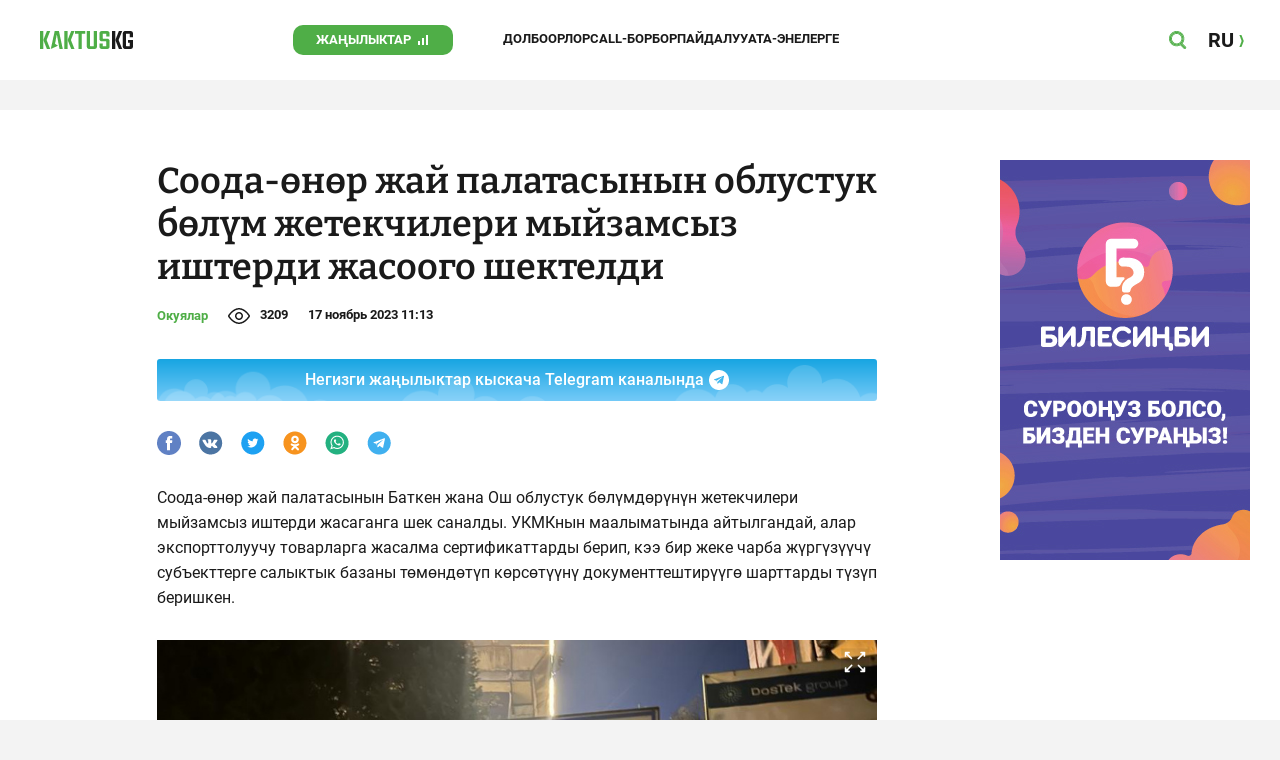

--- FILE ---
content_type: text/html;charset=utf-8
request_url: https://kaktus.kg/doc/14964_sooda_onor_jay_palatasynyn_oblystyk_bolym_jetekchileri_myyzamsyz_ishterdi_jasoogo_shekteldi.html
body_size: 24496
content:
        <!doctype html>
        <html lang="kg" data-int="1">
            <head>
                        <script async src="https://www.googletagmanager.com/gtag/js?id=G-CHMP03W9D0"></script>
        <script>
            window.dataLayer = window.dataLayer || [];
            function gtag(){dataLayer.push(arguments);}
            gtag('js', new Date());

            gtag('config', 'G-CHMP03W9D0');
        </script>
        <!-- Google Tag Manager -->
        <script>(function(w,d,s,l,i){w[l]=w[l]||[];w[l].push({'gtm.start':
                    new Date().getTime(),event:'gtm.js'});var f=d.getElementsByTagName(s)[0],
                j=d.createElement(s),dl=l!='dataLayer'?'&l='+l:'';j.async=true;j.src=
                'https://www.googletagmanager.com/gtm.js?id='+i+dl;f.parentNode.insertBefore(j,f);
            })(window,document,'script','dataLayer','GTM-W3QS9V7');</script>
        <!-- End Google Tag Manager -->
                <script> (function (d, w, c) { (w[c] = w[c] || []).push(function() { try { w.yaCounter37244920 = new Ya.Metrika({ id:37244920, clickmap:true, trackLinks:true, accurateTrackBounce:true }); } catch(e) { } }); var n = d.getElementsByTagName("script")[0], s = d.createElement("script"), f = function () { n.parentNode.insertBefore(s, n); }; s.type = "text/javascript"; s.async = true; s.src = "https://mc.yandex.ru/metrika/watch.js"; if (w.opera == "[object Opera]") { d.addEventListener("DOMContentLoaded", f, false); } else { f(); } })(document, window, "yandex_metrika_callbacks"); </script> <noscript><div><img src="https://mc.yandex.ru/watch/37244920" style="position:absolute; left:-9999px;" alt="" /></div></noscript>
                        <title>Соода-өнөр жай палатасынын облустук бөлүм жетекчилери мыйзамсыз иштерди жасоого шектелди</title>
<meta content="Соода-өнөр жай палатасынын облустук бөлүм жетекчилери мыйзамсыз иштерди жасоого шектелди" name="title"/>
<meta content="Соода-өнөр жай палатасынын облустук бөлүм жетекчилери мыйзамсыз иштерди жасоого шектелди" property="og:title"/>
<meta content="Соода-өнөр жай палатасынын облустук бөлүм жетекчилери мыйзамсыз иштерди жасоого шектелди" name="twitter:title"/>
<meta content="Учурда мамлекетке келтирилген зыянды аныктоо боюнча тергөө иштери жүрүп жатат." name="description"/>
<meta content="Учурда мамлекетке келтирилген зыянды аныктоо боюнча тергөө иштери жүрүп жатат." property="og:description"/>
<meta content="Учурда мамлекетке келтирилген зыянды аныктоо боюнча тергөө иштери жүрүп жатат." name="twitter:description"/>
<meta content="https://kaktus.kg/doc/14964_sooda_onor_jay_palatasynyn_oblystyk_bolym_jetekchileri_myyzamsyz_ishterdi_jasoogo_shekteldi.html" property="og:url"/>
<meta content="article" property="og:type"/>
<meta content="1769013744" property="og:updated_time"/>
<meta content="https://data.kaktus.kg/image/big/2023-11-17_11-09-44_790334.jpg?v=1769013744" property="og:image"/>
<meta content="https://data.kaktus.kg/image/big/2023-11-17_11-09-44_790334.jpg" name="twitter:image"/>
<link href="https://kaktus.kg/doc/14964_sooda_onor_jay_palatasynyn_oblystyk_bolym_jetekchileri_myyzamsyz_ishterdi_jasoogo_shekteldi.html" rel="canonical"/>
<link as="image" href="https://data.kaktus.kg/image/big/2023-11-17_11-09-49_680242.jpg" rel="preload"/>
<link as="image" href="https://data.kaktus.kg/image/big/2023-11-17_11-09-46_546410.jpg" rel="preload"/>
<link as="image" href="https://data.kaktus.kg/image/big/2023-11-17_11-09-47_350157.jpg" rel="preload"/>
<link as="image" href="https://data.kaktus.kg/image/big/2023-11-17_11-09-50_223748.jpg" rel="preload"/>
<link as="image" href="https://data.kaktus.kg/image/big/2023-11-17_11-09-43_251733.jpg" rel="preload"/>
<link as="image" href="https://data.kaktus.kg/image/big/2023-11-17_11-09-45_478541.jpg" rel="preload"/>
<link as="image" href="https://data.kaktus.kg/image/big/2023-11-17_11-09-45_900303.jpg" rel="preload"/>
<link as="image" href="https://data.kaktus.kg/image/big/2023-11-17_11-09-48_575055.jpg" rel="preload"/>
<link as="image" href="https://data.kaktus.kg/image/big/2023-11-17_11-09-44_790334.jpg" rel="preload"/>
<meta charset="utg-8"/>
<meta content="Кыргызстан жаңылыктары, Бишкек жаңылыктары, Бүгүнкү Кыргызстан жаңылыктары, новости Киргизии, вечерние новости Бишкека, жаңылыктар, Бишкек, Кыргызстан, маанилүү" name="keywords"/>
<meta content="width=device-width, initial-scale=1, minimum-scale=1, maximum-scale=1, user-scalable=0" name="viewport"/>
<meta content="summary_large_image" name="twitter:card"/>
<meta content="#4FAE47" name="theme-color"/>
<meta content="#4FAE47" name="msapplication-navbutton-color"/>
<meta content="yes" name="apple-mobile-web-app-capable"/>
<meta content="#4FAE47" name="apple-mobile-web-app-status-bar-style"/>
<meta content="0yai8st6m2srteb5kdriw2nzfkxvho" name="facebook-domain-verification"/>
<meta content="kaktus.kg" property="twitter:domain"/>
<meta content="https://kaktus.kg/" property="twitter:url"/>
<script async defer src="https://kaktus.kg/src/Template/Base/scripts/lazysizes.min.js?mtime=1627364695"/></script>
<script async defer src="https://cdn.jsdelivr.net/npm/jquery@3.5.1/dist/jquery.min.js"/></script>
<script async defer src="https://banner.kaktus.media/load/?session_id=op10iho6nihop0cvsktem3klau"/></script>
<link href="https://kaktus.kg/src/Template/Block/Header/style/Base.css?mtime=1673235183" rel="stylesheet"/>
<link href="https://kaktus.kg/src/Template/Block/Header/style/Menu.css?mtime=1627364695" rel="stylesheet"/>
<link href="https://kaktus.kg/src/Template/Block/Header/style/Search.css?mtime=1627364695" rel="stylesheet"/>
<link as="image" href="https://kaktus.kg/src/Template/Block/Footer/logo.svg?mtime=1627364695" rel="preload"/>
<link as="image" href="https://kaktus.kg/src/Template/Block/Footer/logo-hover.svg?mtime=1627364695" rel="preload"/>
<link href="https://kaktus.kg/src/Template/Base/favicon/apple-touch-icon.png?mtime=1627364695" rel="apple-touch-icon" sizes="180x180"/>
<link href="https://kaktus.kg/src/Template/Base/favicon/favicon-32x32.png?mtime=1627364695" rel="image/png" sizes="32x32"/>
<link href="https://kaktus.kg/src/Template/Base/favicon/favicon-16x16.png?mtime=1627364695" rel="image/png" sizes="16x16"/>
<link href="https://kaktus.kg/src/Template/Base/favicon/site.webmanifest?mtime=1627364695" rel="manifest"/>
<meta content="#da532c" name="msapplication-TileColor"/>
<meta content="#ffffff" name="theme-color"/>
<link href="https://kaktus.kg/src/Template/Base/favicon/favicon.ico?mtime=1627364695" rel="icon" type="image/x-icon"/>
                <link href="https://kaktus.kg/src/Template/Page/Article/Article.css?mtime=1666865757" rel="stylesheet"/>
<link href="https://kaktus.kg/src/Template/Block/TelegramBlock/TelegramBlock.css?mtime=1648800640" rel="stylesheet"/>
<link href="https://kaktus.kg/src/Template/Block/BannerBArticle/BannerBArticle.css?mtime=1627364695" rel="stylesheet"/>
<link href="https://cdnjs.cloudflare.com/ajax/libs/tiny-slider/2.9.3/tiny-slider.css" rel="stylesheet"/>
<link href="https://kaktus.kg/src/Template/Block/Gallery/GallerySingle.css?mtime=1627364695" rel="stylesheet"/>
<link href="https://kaktus.kg/src/Template/Block/Gallery/GalleryMulti.css?mtime=1627364695" rel="stylesheet"/>
<link href="https://kaktus.kg/src/Template/Block/Gallery/GalleryOriginal.css?mtime=1696934076" rel="stylesheet"/>
<link href="https://kaktus.kg/src/Template/Block/BbCode/Broadcast.css?mtime=1643364017" rel="stylesheet"/>
<link href="https://kaktus.kg/src/Template/Block/BbCode/BbCode.css?mtime=1676010875" rel="stylesheet"/>
<link href="https://kaktus.kg/src/Template/Block/BannerBArticleSingle/BannerBArticleSingle.css?mtime=1627364695" rel="stylesheet"/>
<link href="https://kaktus.kg/src/Template/Block/BannerB1ArticleSingle/BannerB1ArticleSingle.css?mtime=1627364695" rel="stylesheet"/>
<link href="https://kaktus.kg/src/Template/Block/BannerB1Article/BannerB1Article.css?mtime=1627364695" rel="stylesheet"/>
<link href="https://kaktus.kg/src/Template/Block/CompanyArticles/CompanyArticles.css?mtime=1627364695" rel="stylesheet"/>
<link href="https://kaktus.kg/src/Template/Block/BannerC/BannerC.css?mtime=1627364695" rel="stylesheet"/>
<link href="https://kaktus.kg/src/Template/Block/Dashboard/Dashboard.css?mtime=1639976278" rel="stylesheet"/>
<link href="https://kaktus.kg/src/Template/Block/Dashboard/Board/style/Base.css?mtime=1627364695" rel="stylesheet"/>
<link href="https://kaktus.kg/src/Template/Block/Dashboard/Board/style/Single.css?mtime=1627364695" rel="stylesheet"/>
<link href="https://kaktus.kg/src/Template/Block/Dashboard/Board/style/Two.css?mtime=1627364695" rel="stylesheet"/>
<link href="https://kaktus.kg/src/Template/Block/Dashboard/Board/style/Three.css?mtime=1627364695" rel="stylesheet"/>
<link href="https://kaktus.kg/src/Template/Block/Dashboard/Board/style/Fore.css?mtime=1627364695" rel="stylesheet"/>
<link href="https://kaktus.kg/src/Template/Block/Dashboard/Board/style/Five.css?mtime=1627364695" rel="stylesheet"/>
<link href="https://kaktus.kg/src/Template/Block/Dashboard/Board/style/SingleMedia.css?mtime=1627364695" rel="stylesheet"/>
<link href="https://kaktus.kg/src/Template/Block/Dashboard/Board/style/TwoMedia.css?mtime=1627364695" rel="stylesheet"/>
<link href="https://kaktus.kg/src/Template/Block/Dashboard/Board/style/ThreeMedia.css?mtime=1627364695" rel="stylesheet"/>
<link href="https://kaktus.kg/src/Template/Block/Dashboard/Board/style/ForeMedia.css?mtime=1627364695" rel="stylesheet"/>
<link href="https://kaktus.kg/src/Template/Block/Dashboard/Board/style/ThreeMediaExtend.css?mtime=1627364695" rel="stylesheet"/>
<link href="https://kaktus.kg/src/Template/Block/Dashboard/Content/Card/Card.css?mtime=1627364695" rel="stylesheet"/>
<link href="https://kaktus.kg/src/Template/Block/Dashboard/Content/Line/Line.css?mtime=1627364695" rel="stylesheet"/>
<link href="https://kaktus.kg/src/Template/Block/Dashboard/Content/CardMedia/CardMedia.css?mtime=1627364695" rel="stylesheet"/>
<link href="https://kaktus.kg/src/Template/Base/fonts/roboto/style.css?mtime=1627364695" rel="stylesheet"/>
<link href="https://kaktus.kg/src/Template/Base/fonts/bitter/style.css?mtime=1627364695" rel="stylesheet"/>
<link href="https://kaktus.kg/src/Template/Base/normalize.min.css?mtime=1627364695" rel="stylesheet"/>
<link href="https://kaktus.kg/src/Template/Base/Base.css?mtime=1627364695" rel="stylesheet"/>
<link href="https://kaktus.kg/src/Template/Block/BannerA/BannerA.css?mtime=1627364695" rel="stylesheet"/>
<link href="https://kaktus.kg/src/Template/Block/Footer/Footer.css?mtime=1673940157" rel="stylesheet"/>
<link href="https://kaktus.kg/src/Template/Block/BannerM/BannerM.css?mtime=1627364695" rel="stylesheet"/>
<link href="https://kaktus.kg/src/Template/Block/Up/Up.css?mtime=1627364695" rel="stylesheet"/>
            </head>
            <body>
                        <div class="BannerA" tabindex="-1" data-stat="bannerA">
            <style>@media (max-width: 1239px){.bnr-a-branding{display:none !important;}}</style><div class="bnr bnr-a bnr-a-branding" data-key="kaktus_kg/a" data-part="branding" data-type="branding"></div>
            <div class="BannerA--parent">
                <div class="BannerA--content">
                    <style>@media (min-width: 481px){.bnr-a-mobile{display:none !important;}}</style><div class="bnr bnr-a bnr-a-mobile" data-key="kaktus_kg/a" data-part="mobile" data-type="banner"><div style="padding-top:31.25%;"></div></div>
                    <style>@media (max-width: 480px){.bnr-a-tablet{display:none !important;}}@media (min-width: 1240px){.bnr-a-tablet{display:none !important;}}</style><div class="bnr bnr-a bnr-a-tablet" data-key="kaktus_kg/a" data-part="tablet" data-type="banner"><div style="padding-top:20.833333333333%;"></div></div>
                    <style>@media (max-width: 1239px){.bnr-a-desktop{display:none !important;}}</style><div class="bnr bnr-a bnr-a-desktop" data-key="kaktus_kg/a" data-part="desktop" data-type="banner"><div style="padding-top:20.491803278689%;"></div></div>
                </div>
            </div>
        </div>

                                <header
                class="Header"
                data-stat="header"
        >
            <div class="Header--content">
                <a
                    class="Header--logo"
                    href="https://kaktus.kg/"
                    data-stat="logo"
                >
                    <img
                        class="Header--logo-img"
                        src="https://kaktus.kg/src/Template/Block/Header/img/logo.svg?mtime=1627364695"
                        alt="Логотип kaktus.kg"
                    />
                    <img
                        class="Header--logo-img-hover"
                        src="https://kaktus.kg/src/Template/Block/Header/img/logo-hover.svg?mtime=1627364695"
                        alt="Логотип kaktus.kg"
                    />
                </a>
                <ul class="Header--tags" data-stat="tags">
                                        <li
                            class="Header--tag"
                            data-id="8"
                    >
                        <a
                                class="Header--tag-link"
                                data-stat="tag"
                                data-stat-num="8"
                                href="https://kaktus.kg/?lable=8"
                        >
                            Жаңылыктар                        </a>
                    </li>
                                        <li
                            class="Header--tag"
                            data-id="7650"
                    >
                        <a
                                class="Header--tag-link"
                                data-stat="tag"
                                data-stat-num="7650"
                                href="https://kaktus.kg/?lable=7650"
                        >
                            Долбоорлор                        </a>
                    </li>
                                        <li
                            class="Header--tag"
                            data-id="15"
                    >
                        <a
                                class="Header--tag-link"
                                data-stat="tag"
                                data-stat-num="15"
                                href="https://kaktus.kg/?lable=15"
                        >
                            Call-борбор                        </a>
                    </li>
                                        <li
                            class="Header--tag"
                            data-id="7612"
                    >
                        <a
                                class="Header--tag-link"
                                data-stat="tag"
                                data-stat-num="7612"
                                href="https://kaktus.kg/?lable=7612"
                        >
                            Пайдалуу                        </a>
                    </li>
                    
                    <li class="Header--tag" data-id="000">
                        <a class="Header--tag-link" data-stat="tag" data-stat-num="000" href="https://parentteenguide.kaktus.media/kg">
                            Ата-энелерге
                        </a>
                    </li>

                </ul>
                <button
                        class="Header--button Header--search-button"
                        data-stat="search button"
                ></button>
                <button
                        class="Header--button Header--menu-button"
                        data-stat="menu button"
                ></button>
                <a
                        class="Header--lang"
                        href="https://kaktus.media/"
                        data-stat="lang"
                >
                    <span class="Header--lang-content">
                        RU                    </span>
                </a>
            </div>
            <div class="Header--search" data-stat="search">
                <div class="Header--search--content">
                    <form
                            class="Header--search--form"
                            method="get"
                            action="https://kaktus.kg/"
                    >
                        <label class="Header--search--row">
                            <input
                                    class="Header--search--form-input"
                                    name="search"
                                    value=""
                                    placeholder="Сайт боюнча издөө"
                            />
                            <button class="Header--search--close" type="button" data-stat="close"></button>
                        </label>
                    </form>
                </div>
            </div>
            <div class="Header--menu" data-stat="menu">
                <ul class="Header--menu-tags" data-stat="tags">
                    <li class="Header--menu-tag Header--menu-tag--main">
                        <a
                                class="Header--menu-tag-link"
                                href="https://kaktus.kg/"
                                data-stat="main"
                        >
                            Башкы бет                        </a>
                    </li>
                                            <li class="Header--menu-tag">
                            <a
                                    class="Header--menu-tag-link"
                                    href="https://kaktus.kg/?lable=8"
                                    data-stat="tag"
                                    data-stat-num="8"
                            >
                                Жаңылыктар                            </a>
                        </li>
                                            <li class="Header--menu-tag">
                            <a
                                    class="Header--menu-tag-link"
                                    href="https://kaktus.kg/?lable=7650"
                                    data-stat="tag"
                                    data-stat-num="7650"
                            >
                                Долбоорлор                            </a>
                        </li>
                                            <li class="Header--menu-tag">
                            <a
                                    class="Header--menu-tag-link"
                                    href="https://kaktus.kg/?lable=15"
                                    data-stat="tag"
                                    data-stat-num="15"
                            >
                                Call-борбор                            </a>
                        </li>
                                            <li class="Header--menu-tag">
                            <a
                                    class="Header--menu-tag-link"
                                    href="https://kaktus.kg/?lable=7612"
                                    data-stat="tag"
                                    data-stat-num="7612"
                            >
                                Пайдалуу                            </a>
                        </li>
                    
                    <li class="Header--menu-tag" data-id="000">
                        <a class="Header--menu-tag-link" data-stat="tag" data-stat-num="000" href="https://parentteenguide.kaktus.media/kg">
                            Ата-энелерге
                        </a>
                    </li>
                </ul>
                <div class="Header--menu-lang">
                    <a
                            class="Header--menu-lang-link"
                            href="https://kaktus.media/"
                            target="_blank"
                            data-stat="lang"
                    >
                        Орусча                    </a>
                </div>
                <div class="Header--menu-bottom">
                    <div
                            class="Header--menu-contacts-parent"
                            data-stat="contacts"
                    >
                                                    <div
                                    class="Header--menu-contacts Header--menu-contacts--redaction"
                                    data-stat="redaction"
                            >
                                <div class="Header--menu-contacts-title">
                                    Редакция:                                </div>
                                <ul class="Header--menu-contacts-list">
                                                                                                                    <li class="Header--menu-contacts-contact">
                                            <a class="Header--menu-contacts-contact-link Header--menu-contacts-contact-link--email" href="/cdn-cgi/l/email-protection#ec878d8798999fc2878bac878d8798999fc29b839e87" data-stat="email">
                                                <span class="__cf_email__" data-cfemail="d2b9b3b9a6a7a1fcb9b592b9b3b9a6a7a1fca5bda0b9">[email&#160;protected]</span>                                            </a>
                                        </li>
                                                                    </ul>
                                                            </div>
                                                    <div
                                    class="Header--menu-contacts Header--menu-contacts--reklama"
                                    data-stat="reklama"
                            >
                                <div class="Header--menu-contacts-title">
                                    Жарнама бөлүмү:                                </div>
                                <ul class="Header--menu-contacts-list">
                                                                                                                    <li class="Header--menu-contacts-contact">
                                            <a
                                                    class="Header--menu-contacts-contact-link Header--menu-contacts-contact-link--phone"
                                                    href="tel:+996 (990) 90 40 09"
                                                    data-stat="phone"
                                            >
                                                +996 (990) 90 40 09                                            </a>
                                        </li>
                                                                                                                    <li class="Header--menu-contacts-contact">
                                            <a
                                                    class="Header--menu-contacts-contact-link Header--menu-contacts-contact-link--phone_1"
                                                    href="tel:+996 (312) 66 20 75"
                                                    data-stat="phone_1"
                                            >
                                                +996 (312) 66 20 75                                            </a>
                                        </li>
                                                                                                                    <li class="Header--menu-contacts-contact">
                                            <a
                                                    class="Header--menu-contacts-contact-link Header--menu-contacts-contact-link--phone_2"
                                                    href="tel:+996 (222) 70 80 72"
                                                    data-stat="phone_2"
                                            >
                                                +996 (222) 70 80 72                                            </a>
                                        </li>
                                                                                                                    <li class="Header--menu-contacts-contact">
                                            <a
                                                    class="Header--menu-contacts-contact-link Header--menu-contacts-contact-link--phone_3"
                                                    href="tel:+996 (701) 70 80 70"
                                                    data-stat="phone_3"
                                            >
                                                +996 (701) 70 80 70                                            </a>
                                        </li>
                                                                    </ul>
                                                                    <div class="Header--menu-contacts-reklama">
                                        <a
                                                class="Header--menu-contacts-reklama-link"
                                                href="https://kaktus.kg/?reklama"
                                                data-stat="ad"
                                        >
                                            Сайттагы жарнама                                        </a>
                                    </div>
                                                            </div>
                                            </div>
                    <ul
                            class="Header--menu-socials"
                            data-stat="socials"
                    >
                                                    <li class="Header--menu-socials-item">
                                <a
                                        class="Header--menu-socials-item-link Header--menu-socials-item-link--rss"
                                        href="https://kaktus.kg/?rss"
                                        target="_blank"
                                        data-stat="rss"
                                ></a>
                            </li>
                                                    <li class="Header--menu-socials-item">
                                <a
                                        class="Header--menu-socials-item-link Header--menu-socials-item-link--facebook"
                                        href="https://www.facebook.com/Kaktus.Kyrgyz/"
                                        target="_blank"
                                        data-stat="facebook"
                                ></a>
                            </li>
                                                    <li class="Header--menu-socials-item">
                                <a
                                        class="Header--menu-socials-item-link Header--menu-socials-item-link--instagram"
                                        href="https://www.instagram.com/kaktus__kg/"
                                        target="_blank"
                                        data-stat="instagram"
                                ></a>
                            </li>
                                                    <li class="Header--menu-socials-item">
                                <a
                                        class="Header--menu-socials-item-link Header--menu-socials-item-link--youtube"
                                        href="https://www.youtube.com/channel/UCj9MFb3dBjlKmUGw_Xj4HQA"
                                        target="_blank"
                                        data-stat="youtube"
                                ></a>
                            </li>
                                                    <li class="Header--menu-socials-item">
                                <a
                                        class="Header--menu-socials-item-link Header--menu-socials-item-link--telegram"
                                        href="https://t.me/kaktuskg"
                                        target="_blank"
                                        data-stat="telegram"
                                ></a>
                            </li>
                                                    <li class="Header--menu-socials-item">
                                <a
                                        class="Header--menu-socials-item-link Header--menu-socials-item-link--tiktok"
                                        href="https://www.tiktok.com/@kaktus_kg"
                                        target="_blank"
                                        data-stat="tiktok"
                                ></a>
                            </li>
                                            </ul>
                </div>
            </div>
        </header>
        <!--                --><?//=$newYearDecorationBlock?>
                            <div class="Article" data-stat="article" data-id="14964">
                <div class="Article--background">
                    <article class="Article--content" itemscope itemtype="http://schema.org/NewsArticle">
                                <span
                style="display: none;"
                itemprop="author"
                itemscope
                itemtype="https://schema.org/Organization"
        >
            <span itemprop="name">kaktus.media</span>
            <span itemprop="logo" itemscope itemtype="https://schema.org/ImageObject">
                <link itemprop="contentUrl" href="https://kaktus.kg/src/Template/Page/Article/logo.png?mtime=1627364695"/>
                <link itemprop="url" href="https://kaktus.kg/src/Template/Page/Article/logo.png?mtime=1627364695"/>
            </span>
        </span>
                                <div class="Article--block">
                            <div class="Article--block-content">
                                <h1 class="Article--title" itemprop="name">
                                    <span itemprop="headline">Соода-өнөр жай палатасынын облустук бөлүм жетекчилери мыйзамсыз иштерди жасоого шектелди</span>
                                </h1>
                                <div class="Article--info">
                                    <div class="Article--category">
                                                                                                                                                                                                                                                                                                            <a class="Article--category-link" href="https://kaktus.kg/?lable=7613">
                                                    Окуялар                                                </a>
                                                                                                                                                                                                                                                                                                                                                                                                                                                                                                                                                            </div>
                                    <div class="Article--views">3209</div>
                                    <div class="Article--countComment tolstoy-comments-count" data-identity="14964"></div>
                                    <time
                                        class="Article--createAt"
                                        itemprop="datePublished"
                                        datetime="2023-11-17T11:13:13+06:00"
                                    >17 ноябрь 2023 11:13</time>
                                                                     </div>
                                                                            <div class="Article--tg-block">
                <a href="https://t.me/kaktuskg" class="Article--tg-block-link" target="_blank">
                    <div class="Article--tg-block-text">
                        Негизги жаңылыктар кыскача Telegram каналында
                        <div class="tgblock-img"></div>
                    </div>
                </a>
            </div>
                                                <div class="Article--socials" data-stat="socials">
                            <a
                        class="Article--socials-item"
                        data-social="facebook"
                        href="https://www.facebook.com/sharer/sharer.php?src=sp&u=https://kaktus.kg/doc/14964_sooda_onor_jay_palatasynyn_oblystyk_bolym_jetekchileri_myyzamsyz_ishterdi_jasoogo_shekteldi.html"
                        target="_blank"
                        data-stat="social facebook"
                ></a>
                            <a
                        class="Article--socials-item"
                        data-social="vkontakte"
                        href="http://vk.com/share.php?url=https://kaktus.kg/doc/14964_sooda_onor_jay_palatasynyn_oblystyk_bolym_jetekchileri_myyzamsyz_ishterdi_jasoogo_shekteldi.html&title=Соода-өнөр жай палатасынын облустук бөлүм жетекчилери мыйзамсыз иштерди жасоого шектелди&description=Учурда мамлекетке келтирилген зыянды аныктоо боюнча тергөө иштери жүрүп жатат.&image=https://data.kaktus.kg/image/big/2023-11-17_11-09-44_790334.jpg&noparse=true"
                        target="_blank"
                        data-stat="social vkontakte"
                ></a>
                            <a
                        class="Article--socials-item"
                        data-social="twitter"
                        href="https://twitter.com/intent/tweet?url=https://kaktus.kg/14964&original_referer=https://kaktus.kg/doc/14964_sooda_onor_jay_palatasynyn_oblystyk_bolym_jetekchileri_myyzamsyz_ishterdi_jasoogo_shekteldi.html&text=Учурда мамлекетке келтирилген зыянды аныктоо боюнча тергөө иштери жүрүп жатат."
                        target="_blank"
                        data-stat="social twitter"
                ></a>
                            <a
                        class="Article--socials-item"
                        data-social="odnoklassniki"
                        href="http://www.odnoklassniki.ru/dk?st.cmd=addShare&st._surl=https://kaktus.kg/doc/14964_sooda_onor_jay_palatasynyn_oblystyk_bolym_jetekchileri_myyzamsyz_ishterdi_jasoogo_shekteldi.html"
                        target="_blank"
                        data-stat="social odnoklassniki"
                ></a>
                            <a
                        class="Article--socials-item"
                        data-social="whatsapp"
                        href="https://api.whatsapp.com/send?text=Соода-өнөр жай палатасынын облустук бөлүм жетекчилери мыйзамсыз иштерди жасоого шектелди https://kaktus.kg/doc/14964_sooda_onor_jay_palatasynyn_oblystyk_bolym_jetekchileri_myyzamsyz_ishterdi_jasoogo_shekteldi.html"
                        target="_blank"
                        data-stat="social whatsapp"
                ></a>
                            <a
                        class="Article--socials-item"
                        data-social="telegram"
                        href="https://telegram.me/share/url?text=Соода-өнөр жай палатасынын облустук бөлүм жетекчилери мыйзамсыз иштерди жасоого шектелди&url=https://kaktus.kg/doc/14964_sooda_onor_jay_palatasynyn_oblystyk_bolym_jetekchileri_myyzamsyz_ishterdi_jasoogo_shekteldi.html"
                        target="_blank"
                        data-stat="social telegram"
                ></a>
                    </div>
                                                <div class="BannerBArticle" data-stat="bannerB">
            <style>@media (min-width: 481px){.bnr-b-mobile{display:none !important;}}</style>
            <div class="bnr bnr-b bnr-b-mobile" data-key="kaktus_kg/b" data-part="mobile" data-type="banner"><div style="padding-top:31.25%;"></div></div>
            <style>@media (max-width: 480px){.bnr-b-tablet{display:none !important;}}@media (min-width: 1240px){.bnr-b-tablet{display:none !important;}}</style>
            <div class="bnr bnr-b bnr-b-tablet" data-key="kaktus_kg/b" data-part="tablet" data-type="banner"><div style="padding-top:20.833333333333%;"></div></div>
        </div>
                                        <div class="Article--text" data-stat="text">
                                                                        <div class="BbCode"><p>Соода-өнөр жай палатасынын Баткен жана Ош облустук бөлүмдөрүнүн жетекчилери мыйзамсыз иштерди жасаганга шек саналды. УКМКнын маалыматында айтылгандай, алар экспорттолуучу товарларга жасалма сертификаттарды берип, кээ бир жеке чарба жүргүзүүчү субъекттерге салыктык базаны төмөндөтүп көрсөтүүнү документтештирүүгө шарттарды түзүп беришкен. </p><div class="bb-html">        <div class="Gallery Gallery--single">
            <div
                    class="Gallery--single-image"
                    style="--bg: url('https://data.kaktus.kg/image/big/2023-11-17_11-09-44_790334.jpg');"
            >
                <a href="https://data.kaktus.kg/image/big/2023-11-17_11-09-44_790334.jpg" data-fancybox="gallery-single">
                    <img
                            class="Gallery--single-image-img lazyload"
                            data-src="https://data.kaktus.kg/image/big/2023-11-17_11-09-44_790334.jpg"
                            alt="Сүрөт: УКМКнын маалымат кызматы"
                    />
                </a>
            </div>
                            <div class="Gallery--single-description">
                    Сүрөт: УКМКнын маалымат кызматы                </div>
                        <div class="Gallery-single-fullscreen-icon"></div>
        </div>
        </div><p>Көмүрдү экспорттоо менен алектенгендер акчалай сыйлык берип, жасалма документтердин (эсеп-фактуралар, тапшырык кагаздары жана келишимдер ж.б.) негизинде Соода-өнөр жай палатасынын өкүлчүлүктөрүнөн 1 кг үчүн 1-1,5 сомду түзгөн көмүрдүн БСШ сорту деп жасалган товарлардын келип чыгышы тууралуу сертификаттарды алышкан, ал эми иш жүзүндө базар баасы 1 кг үчүн 10-12 сом болгон көмүрдүн БК маркасы экспорттолуп турган. </p><p>Мындан тышкары Соода-өнөр жай палатасынын аталган эки облустагы жетекчилери (Б.Э.Ю. жана П.К.) салык органдарына кассалык түшүүлөр боюнча финансылык отчёттуулукту берүүдө иш жүзүндөгү кирешелер системалуу түрдө кем бааланып келген, анын натыйжасында өзгөчө ири өлчөмдөгү салык төлөмдөрү өлкөнүн бюджетине түшкөн эмес.</p><div class="bb-html">        <div class="Gallery Gallery--multi">
            <div class="Gallery--multi-list">
                                    <div class="Gallery--multi-item">
                        <div
                                class="Gallery--multi-image"
                                style="--bg: url('https://data.kaktus.kg/image/big/2023-11-17_11-09-49_680242.jpg');"
                        >
                            <a href="https://data.kaktus.kg/image/big/2023-11-17_11-09-49_680242.jpg">
                                <img
                                        class="Gallery--multi-image-img lazyload"
                                        data-src="https://data.kaktus.kg/image/big/2023-11-17_11-09-49_680242.jpg"
                                        alt="Сүрөт: УКМКнын маалымат кызматы"
                                />
                            </a>
                        </div>
                                                     <div class="Gallery--multi-description">
                                Сүрөт: УКМКнын маалымат кызматы                            </div>
                                            </div>
                                    <div class="Gallery--multi-item">
                        <div
                                class="Gallery--multi-image"
                                style="--bg: url('https://data.kaktus.kg/image/big/2023-11-17_11-09-46_546410.jpg');"
                        >
                            <a href="https://data.kaktus.kg/image/big/2023-11-17_11-09-46_546410.jpg">
                                <img
                                        class="Gallery--multi-image-img lazyload"
                                        data-src="https://data.kaktus.kg/image/big/2023-11-17_11-09-46_546410.jpg"
                                        alt="Сүрөт: УКМКнын маалымат кызматы"
                                />
                            </a>
                        </div>
                                                     <div class="Gallery--multi-description">
                                Сүрөт: УКМКнын маалымат кызматы                            </div>
                                            </div>
                                    <div class="Gallery--multi-item">
                        <div
                                class="Gallery--multi-image"
                                style="--bg: url('https://data.kaktus.kg/image/big/2023-11-17_11-09-47_350157.jpg');"
                        >
                            <a href="https://data.kaktus.kg/image/big/2023-11-17_11-09-47_350157.jpg">
                                <img
                                        class="Gallery--multi-image-img lazyload"
                                        data-src="https://data.kaktus.kg/image/big/2023-11-17_11-09-47_350157.jpg"
                                        alt="Сүрөт: УКМКнын маалымат кызматы"
                                />
                            </a>
                        </div>
                                                     <div class="Gallery--multi-description">
                                Сүрөт: УКМКнын маалымат кызматы                            </div>
                                            </div>
                                    <div class="Gallery--multi-item">
                        <div
                                class="Gallery--multi-image"
                                style="--bg: url('https://data.kaktus.kg/image/big/2023-11-17_11-09-50_223748.jpg');"
                        >
                            <a href="https://data.kaktus.kg/image/big/2023-11-17_11-09-50_223748.jpg">
                                <img
                                        class="Gallery--multi-image-img lazyload"
                                        data-src="https://data.kaktus.kg/image/big/2023-11-17_11-09-50_223748.jpg"
                                        alt="Сүрөт: УКМКнын маалымат кызматы"
                                />
                            </a>
                        </div>
                                                     <div class="Gallery--multi-description">
                                Сүрөт: УКМКнын маалымат кызматы                            </div>
                                            </div>
                                    <div class="Gallery--multi-item">
                        <div
                                class="Gallery--multi-image"
                                style="--bg: url('https://data.kaktus.kg/image/big/2023-11-17_11-09-43_251733.jpg');"
                        >
                            <a href="https://data.kaktus.kg/image/big/2023-11-17_11-09-43_251733.jpg">
                                <img
                                        class="Gallery--multi-image-img lazyload"
                                        data-src="https://data.kaktus.kg/image/big/2023-11-17_11-09-43_251733.jpg"
                                        alt="Сүрөт: УКМКнын маалымат кызматы"
                                />
                            </a>
                        </div>
                                                     <div class="Gallery--multi-description">
                                Сүрөт: УКМКнын маалымат кызматы                            </div>
                                            </div>
                                    <div class="Gallery--multi-item">
                        <div
                                class="Gallery--multi-image"
                                style="--bg: url('https://data.kaktus.kg/image/big/2023-11-17_11-09-45_478541.jpg');"
                        >
                            <a href="https://data.kaktus.kg/image/big/2023-11-17_11-09-45_478541.jpg">
                                <img
                                        class="Gallery--multi-image-img lazyload"
                                        data-src="https://data.kaktus.kg/image/big/2023-11-17_11-09-45_478541.jpg"
                                        alt="Сүрөт: УКМКнын маалымат кызматы"
                                />
                            </a>
                        </div>
                                                     <div class="Gallery--multi-description">
                                Сүрөт: УКМКнын маалымат кызматы                            </div>
                                            </div>
                                    <div class="Gallery--multi-item">
                        <div
                                class="Gallery--multi-image"
                                style="--bg: url('https://data.kaktus.kg/image/big/2023-11-17_11-09-45_900303.jpg');"
                        >
                            <a href="https://data.kaktus.kg/image/big/2023-11-17_11-09-45_900303.jpg">
                                <img
                                        class="Gallery--multi-image-img lazyload"
                                        data-src="https://data.kaktus.kg/image/big/2023-11-17_11-09-45_900303.jpg"
                                        alt="Сүрөт: УКМКнын маалымат кызматы"
                                />
                            </a>
                        </div>
                                                     <div class="Gallery--multi-description">
                                Сүрөт: УКМКнын маалымат кызматы                            </div>
                                            </div>
                                    <div class="Gallery--multi-item">
                        <div
                                class="Gallery--multi-image"
                                style="--bg: url('https://data.kaktus.kg/image/big/2023-11-17_11-09-48_575055.jpg');"
                        >
                            <a href="https://data.kaktus.kg/image/big/2023-11-17_11-09-48_575055.jpg">
                                <img
                                        class="Gallery--multi-image-img lazyload"
                                        data-src="https://data.kaktus.kg/image/big/2023-11-17_11-09-48_575055.jpg"
                                        alt="Сүрөт: УКМКнын маалымат кызматы"
                                />
                            </a>
                        </div>
                                                     <div class="Gallery--multi-description">
                                Сүрөт: УКМКнын маалымат кызматы                            </div>
                                            </div>
                            </div>
            <div class="Gallery--multi-navigation">
                <button class="Gallery--multi-navigation-prev"></button>
                <div class="Gallery--multi-navigation-info">
                    <span class="Gallery--multi-navigation-info-index">1</span>
                    <span class="Gallery--multi-navigation-info-index">
                         из                     </span>
                    <span class="Gallery--multi-navigation-info-index">8</span>
                </div>
                <button class="Gallery--multi-navigation-next"></button>
            </div>
            <div class="Gallery-fullscreen-icon"></div>
        </div>
        </div><p>Импорттук жана экспорттук товарларга шайкештик сертификаттарын берүү боюнча кызмат көрсөтүүлөр негизинен П.К.нын үй-бүлө мүчөлөрүнө таандык компаниялар тарабынан көрсөтүлгөн, өзү компаниялардын уюштуруучусу же директору болгон (ЖЧК: Сертификат Класс, Сертификат плюс, Сертификат Транс, Южный Техосмотр Плюс, Южный Испытательный Центр, Калибровка Плюс, Южный Техосмотр, Эксперт Текст Плюс, Сертификат Экспресс, Стандарт Гарант). </p><p>Буга байланыштуу 12-ноябрда П.К.нын үйүндө, ошондой эле ага караштуу фирмалар жайгашкан үч даректе тинтүү иш-чаралары жүргүзүлүп, жыйынтыгында ишке тиешелүү документтер, акча каражаттары: 28 миң доллар, 1 миллион 997 миң сом жана 99 миң рубль, мөөрлөр, кыймылсыз мүлккө документтер ж.б. алынды.</p><p>Учурда мамлекетке келтирилген зыянды аныктоо боюнча тергөө иштери жүрүп жатат.</p></div>                                </div>
                                                                                                        <ul class="Article--tags" data-stat="tags">
                            <li class="Article--tags-tag">
                    <a
                            class="Article--tags-tag-link"
                            href="https://kaktus.kg/?lable=40157"
                            data-stat="tag"
                            data-stat-num="40157"
                    >
                        УКМК                    </a>
                </li>
                            <li class="Article--tags-tag">
                    <a
                            class="Article--tags-tag-link"
                            href="https://kaktus.kg/?lable=40175"
                            data-stat="tag"
                            data-stat-num="40175"
                    >
                        Ош облусу                    </a>
                </li>
                            <li class="Article--tags-tag">
                    <a
                            class="Article--tags-tag-link"
                            href="https://kaktus.kg/?lable=40268"
                            data-stat="tag"
                            data-stat-num="40268"
                    >
                        Баткен облусу                    </a>
                </li>
                            <li class="Article--tags-tag">
                    <a
                            class="Article--tags-tag-link"
                            href="https://kaktus.kg/?lable=41560"
                            data-stat="tag"
                            data-stat-num="41560"
                    >
                        Соода-өнөр жай палатасы                    </a>
                </li>
                    </ul>
                                                <div class="Article--callCenter" data-stat="callCenter">
            <span class="Article--callCenter-text">
                Темаңыз барбы? Kaktus.kg'ге жазыңыз Telegram же WhatsApp:            </span>
                                    <a
                    class="Article--callCenter-phone"
                    href="tel:+996 (700) 62 07 60"
                    data-stat="Бишкек"
            >
                +996 (700) 62 07 60.
            </a>                    </div>
                                        <div class="Article--url">
                                    <span class="Article--url-placeholder">
                                        url:                                    </span>
                                    <span class="Article--url-canonical">
                                        https://kaktus.kg/14964                                    </span>
                                </div>
                            </div>
                            <div class="Article--block-banner">
                                        <div class="BannerBArticleSingle" data-stat="bannerB">
            <style>@media (max-width: 1239px){.bnr-b-desktop_topic{display:none !important;}}</style>
            <div class="bnr bnr-b bnr-b-desktop_topic" data-key="kaktus_kg/b" data-part="desktop_topic" data-type="banner" style="width: 250px;"><div style="padding-top:160%;"></div></div>
        </div>
                                                <div class="BannerB1ArticleSingle" data-stat="bannerB1">
            <style>@media (max-width: 1239px){.bnr-b1-desktop_topic{display:none !important;}}</style>
            <div class="bnr bnr-b1 bnr-b1-desktop_topic" data-key="kaktus_kg/b1" data-part="desktop_topic" data-type="banner" style="width: 250px;"><div style="padding-top:160%;"></div></div>
        </div>
                                    </div>
                        </div>
                    </article>
                </div>
                <div class="Article--ad" data-stat="ad">
                            <div class="BannerB1Article" data-stat="bannerB1">
            <style>@media (min-width: 481px){.bnr-b1-mobile{display:none !important;}}</style><div class="bnr bnr-b1 bnr-b1-mobile" data-key="kaktus_kg/b1" data-part="mobile" data-type="banner"><div style="padding-top:31.25%;"></div></div>
            <style>@media (max-width: 480px){.bnr-b1-tablet{display:none !important;}}@media (min-width: 1240px){.bnr-b1-tablet{display:none !important;}}</style><div class="bnr bnr-b1 bnr-b1-tablet" data-key="kaktus_kg/b1" data-part="tablet" data-type="banner"><div style="padding-top:20.833333333333%;"></div></div>
        </div>
                                    <div class="CompanyArticles" data-stat="tagArticles Бизнесжаңылыктар">
            <div class="CompanyArticles--content">
                <a
                    class="CompanyArticles--title"
                    href="https://kaktus.kg/?lable=7121"
                    data-stat="tag"
                >
                    Бизнес жаңылыктар                </a>
                <div class="CompanyArticles--list">
                                            <div class="CompanyArticles--article">
                            <a
                                class="CompanyArticles--article-image"
                                href="https://kaktus.kg/doc/17817_jayky_daamdar:_imperiia_jana_byharadagy_syroo_talap_jaratkan_tamaktar.html"
                                data-stat="article image"
                                data-stat-num="0"
                            >
                                <img
                                    class="CompanyArticles--article-image-img lazyload"
                                    data-src="https://data.kaktus.kg/image/medium/2025-07-11_15-18-18_956192.jpg"
                                />
                            </a>
                            <div class="CompanyArticles--article-name-parent">
                                <a
                                    class="CompanyArticles--article-name"
                                    href="https://kaktus.kg/doc/17817_jayky_daamdar:_imperiia_jana_byharadagy_syroo_talap_jaratkan_tamaktar.html"
                                    data-stat="article"
                                    data-stat-num="0"
                                >
                                    Жайкы даамдар: &quot;Империя&quot; жана &quot;Бухарадагы&quot; суроо-талап жараткан тамактар                                </a>
                            </div>
                        </div>
                                            <div class="CompanyArticles--article">
                            <a
                                class="CompanyArticles--article-image"
                                href="https://kaktus.kg/doc/17816_cholpon_atada_tyrizm_2030_el_aralyk_forymy_otot.html"
                                data-stat="article image"
                                data-stat-num="1"
                            >
                                <img
                                    class="CompanyArticles--article-image-img lazyload"
                                    data-src="https://data.kaktus.kg/image/medium/2025-04-24_16-00-01_553231.jpg"
                                />
                            </a>
                            <div class="CompanyArticles--article-name-parent">
                                <a
                                    class="CompanyArticles--article-name"
                                    href="https://kaktus.kg/doc/17816_cholpon_atada_tyrizm_2030_el_aralyk_forymy_otot.html"
                                    data-stat="article"
                                    data-stat-num="1"
                                >
                                    Чолпон-Атада &quot;Туризм-2030&quot; эл аралык форуму өтөт                                </a>
                            </div>
                        </div>
                                            <div class="CompanyArticles--article">
                            <a
                                class="CompanyArticles--article-image"
                                href="https://kaktus.kg/doc/17814_kyrgyzstandagy_ozondyn_kardarlary_iri_tovarlardy_sorttoochy_borbordon_alyp_kete_alyshat.html"
                                data-stat="article image"
                                data-stat-num="2"
                            >
                                <img
                                    class="CompanyArticles--article-image-img lazyload"
                                    data-src="https://data.kaktus.kg/image/medium/2025-03-27_11-40-41_987590.jpg"
                                />
                            </a>
                            <div class="CompanyArticles--article-name-parent">
                                <a
                                    class="CompanyArticles--article-name"
                                    href="https://kaktus.kg/doc/17814_kyrgyzstandagy_ozondyn_kardarlary_iri_tovarlardy_sorttoochy_borbordon_alyp_kete_alyshat.html"
                                    data-stat="article"
                                    data-stat-num="2"
                                >
                                    Кыргызстандагы Ozon'дун кардарлары ири товарларды сорттоочу борбордон алып кете алышат                                </a>
                            </div>
                        </div>
                                            <div class="CompanyArticles--article">
                            <a
                                class="CompanyArticles--article-image"
                                href="https://kaktus.kg/doc/17813_ozondo_dykon_ychyn_ishtegen_biznes_plandy_kantip_tez_arada_tyzso_bolot.html"
                                data-stat="article image"
                                data-stat-num="3"
                            >
                                <img
                                    class="CompanyArticles--article-image-img lazyload"
                                    data-src="https://data.kaktus.kg/image/medium/2025-03-26_18-10-55_733598.jpg"
                                />
                            </a>
                            <div class="CompanyArticles--article-name-parent">
                                <a
                                    class="CompanyArticles--article-name"
                                    href="https://kaktus.kg/doc/17813_ozondo_dykon_ychyn_ishtegen_biznes_plandy_kantip_tez_arada_tyzso_bolot.html"
                                    data-stat="article"
                                    data-stat-num="3"
                                >
                                    Ozon&quot;до дүкөн үчүн иштеген бизнес-планды кантип тез арада түзсө болот                                </a>
                            </div>
                        </div>
                                            <div class="CompanyArticles--article">
                            <a
                                class="CompanyArticles--article-image"
                                href="https://kaktus.kg/doc/17812_ozon_menen_tamakty_janycha_daiardaybyz:_ideialar_jana_eksperiment_ychyn_kylinardyk_chellenj.html"
                                data-stat="article image"
                                data-stat-num="4"
                            >
                                <img
                                    class="CompanyArticles--article-image-img lazyload"
                                    data-src="https://data.kaktus.kg/image/medium/2025-03-24_21-22-34_732154.jpg"
                                />
                            </a>
                            <div class="CompanyArticles--article-name-parent">
                                <a
                                    class="CompanyArticles--article-name"
                                    href="https://kaktus.kg/doc/17812_ozon_menen_tamakty_janycha_daiardaybyz:_ideialar_jana_eksperiment_ychyn_kylinardyk_chellenj.html"
                                    data-stat="article"
                                    data-stat-num="4"
                                >
                                    Ozon менен тамакты жаңыча даярдайбыз: идеялар жана эксперимент үчүн кулинардык челленж                                </a>
                            </div>
                        </div>
                                    </div>
            </div>
        </div>
                                    <div class="BannerC" data-stat="bannerC">
            <style>@media (min-width: 481px){.bnr-c-mobile{display:none !important;}}</style>
            <div class="bnr bnr-c bnr-c-mobile" data-key="kaktus_kg/c" data-part="mobile" data-type="banner"><div style="padding-top:31.25%;"></div></div>
            <style>@media (max-width: 480px){.bnr-c-tablet{display:none !important;}}@media (min-width: 1240px){.bnr-c-tablet{display:none !important;}}</style>
            <div class="bnr bnr-c bnr-c-tablet" data-key="kaktus_kg/c" data-part="tablet" data-type="banner"><div style="padding-top:20.833333333333%;"></div></div>
            <style>@media (max-width: 1239px){.bnr-c-desktop{display:none !important;}}</style>
            <div class="bnr bnr-c bnr-c-desktop" data-key="kaktus_kg/c" data-part="desktop" data-type="banner"><div style="padding-top:12.295081967213%;"></div></div>
        </div>
                        </div>
                                <div class="Dashboard--parent" data-stat="dashboard">
            <div class="Dashboard">
                                                        <div class="Dashboard--group">
                        <div class="Dashboard--group-content">
                                                        <div class="Dashboard--group-boards">
                                                                                                        <div
                                            class="Dashboard--board"
                                            data-id="0.1775924792832746"
                                            data-stat="board"
                                            data-stat-num="1"
                                    >
                                                <div class="Dashboard-Board Dashboard-Board----THREE_MEDIA" data-stat="THREE_MEDIA">
                            <div class="Dashboard-Board--content">
                            <div class="Dashboard-Content-Card">
            <a
                    class="Dashboard-Content-Card--image"
                    href="https://kaktus.kg/doc/17780_jogorky_keneshtin_toragasy:_gimndi_ozgortobyz.html"
                    data-stat="article image"
            >
                <img
                        class="Dashboard-Content-Card--image-img lazyload"
                        data-srcset="
                            https://data.kaktus.kg/image/medium/2024-10-25_12-35-57_963459.jpg 350w,
                            https://data.kaktus.kg/image/big/2024-10-25_12-35-57_963459.jpg 720w
                        "
                        data-sizes="
                            (max-width: 740px) calc(100% - 20px),
                            (max-width: 1239px) calc((720px - 30px) / 2),
                            (min-width: 1240px) calc((1220px - 90px) / 4),
                        "
                        loading="lazy"
                        data-src="https://data.kaktus.kg/image/medium/2024-10-25_12-35-57_963459.jpg"
                />
                            </a>
            <a
                    class="Dashboard-Content-Card--name"
                    href="https://kaktus.kg/doc/17780_jogorky_keneshtin_toragasy:_gimndi_ozgortobyz.html"
                    data-stat="article"
            >
                Жогорку Кеңештин төрагасы: Гимнди өзгөртөбүз<span class="Dashboard-Content-Card--countComments tolstoy-comments-count" data-identity="17780"></span>
            </a>
                     </div>
                        </div>
                            <div class="Dashboard-Board--content">
                            <div class="Dashboard-Content-Card">
            <a
                    class="Dashboard-Content-Card--image"
                    href="https://kaktus.kg/doc/17778_dybayda_kyrgyzstandyk_kyz_dayynsyz_jogoldy.html"
                    data-stat="article image"
            >
                <img
                        class="Dashboard-Content-Card--image-img lazyload"
                        data-srcset="
                            https://data.kaktus.kg/image/medium/2024-10-25_09-44-39_606834.jpg 350w,
                            https://data.kaktus.kg/image/big/2024-10-25_09-44-39_606834.jpg 720w
                        "
                        data-sizes="
                            (max-width: 740px) calc(100% - 20px),
                            (max-width: 1239px) calc((720px - 30px) / 2),
                            (min-width: 1240px) calc((1220px - 90px) / 4),
                        "
                        loading="lazy"
                        data-src="https://data.kaktus.kg/image/medium/2024-10-25_09-44-39_606834.jpg"
                />
                            </a>
            <a
                    class="Dashboard-Content-Card--name"
                    href="https://kaktus.kg/doc/17778_dybayda_kyrgyzstandyk_kyz_dayynsyz_jogoldy.html"
                    data-stat="article"
            >
                Дубайда кыргызстандык кыз дайынсыз жоголду<span class="Dashboard-Content-Card--countComments tolstoy-comments-count" data-identity="17778"></span>
            </a>
                     </div>
                        </div>
                            <div class="Dashboard-Board--content">
                            <div class="Dashboard-Content-Card">
            <a
                    class="Dashboard-Content-Card--image"
                    href="https://kaktus.kg/doc/17779_emi_mobildik_banking_arkylyy_ylyttyk_valutada_akcha_kotoryylarga_komissiia_alynbayt.html"
                    data-stat="article image"
            >
                <img
                        class="Dashboard-Content-Card--image-img lazyload"
                        data-srcset="
                            https://data.kaktus.kg/image/medium/2024-10-25_10-37-30_416020.jpg 350w,
                            https://data.kaktus.kg/image/big/2024-10-25_10-37-30_416020.jpg 720w
                        "
                        data-sizes="
                            (max-width: 740px) calc(100% - 20px),
                            (max-width: 1239px) calc((720px - 30px) / 2),
                            (min-width: 1240px) calc((1220px - 90px) / 4),
                        "
                        loading="lazy"
                        data-src="https://data.kaktus.kg/image/medium/2024-10-25_10-37-30_416020.jpg"
                />
                            </a>
            <a
                    class="Dashboard-Content-Card--name"
                    href="https://kaktus.kg/doc/17779_emi_mobildik_banking_arkylyy_ylyttyk_valutada_akcha_kotoryylarga_komissiia_alynbayt.html"
                    data-stat="article"
            >
                Эми мобилдик банкинг аркылуу улуттук валютада акча которууларга комиссия алынбайт<span class="Dashboard-Content-Card--countComments tolstoy-comments-count" data-identity="17779"></span>
            </a>
                     </div>
                        </div>
                    </div>
                                            </div>

                                    
                                                            </div>
                        </div>
                    </div>
                                                        <div class="Dashboard--group">
                        <div class="Dashboard--group-content">
                                                        <div class="Dashboard--group-boards">
                                                                                                        <div
                                            class="Dashboard--board"
                                            data-id="0.21355348102030725"
                                            data-stat="board"
                                            data-stat-num="2"
                                    >
                                                <div class="Dashboard-Board Dashboard-Board----FORE" data-stat="FORE">
                            <div class="Dashboard-Board--content">
                            <div class="Dashboard-Content-Line">
            <a
                class="Dashboard-Content-Line--name"
                href="https://kaktus.kg/doc/17768_bishkektegi_batysh_avtobeketi_kochyryldy.html"
                data-stat="article"
            >
                Бишкектеги Батыш автобекети көчүрүлдү<span class="Dashboard-Content-Card--countComments tolstoy-comments-count" data-identity="17768"></span>
            </a>
            <div class="Dashboard-Content-Line--category">
                            </div>
        </div>
                        </div>
                            <div class="Dashboard-Board--content">
                            <div class="Dashboard-Content-Line">
            <a
                class="Dashboard-Content-Line--name"
                href="https://kaktus.kg/doc/17769_aslanayym_ashirova_kyrgyz_mamlekettik_cirkinin_direktory_bolyp_dayyndaldy.html"
                data-stat="article"
            >
                Асланайым Аширова Кыргыз мамлекеттик циркинин директору болуп дайындалды<span class="Dashboard-Content-Card--countComments tolstoy-comments-count" data-identity="17769"></span>
            </a>
            <div class="Dashboard-Content-Line--category">
                            </div>
        </div>
                        </div>
                            <div class="Dashboard-Board--content">
                            <div class="Dashboard-Content-Line">
            <a
                class="Dashboard-Content-Line--name"
                href="https://kaktus.kg/doc/17775_rahimanyn_olymy._sot_ayyptalyychyny_abakka_kesti.html"
                data-stat="article"
            >
                Рахиманын өлүмү. Сот айыпталуучуну абакка кести<span class="Dashboard-Content-Card--countComments tolstoy-comments-count" data-identity="17775"></span>
            </a>
            <div class="Dashboard-Content-Line--category">
                            </div>
        </div>
                        </div>
                            <div class="Dashboard-Board--content">
                            <div class="Dashboard-Content-Line">
            <a
                class="Dashboard-Content-Line--name"
                href="https://kaktus.kg/doc/17642_mayyptarga_akysyz_onor_yyrotkon_83_jashar_apany_aldap_ketishken._al_akchasyn_ala_albay_jatat.html"
                data-stat="article"
            >
                Майыптарга акысыз өнөр үйрөткөн 83 жашар апаны алдап кетишкен. Ал акчасын ала албай жатат<span class="Dashboard-Content-Card--countComments tolstoy-comments-count" data-identity="17642"></span>
            </a>
            <div class="Dashboard-Content-Line--category">
                            </div>
        </div>
                        </div>
                    </div>
                                            </div>

                                    
                                                            </div>
                        </div>
                    </div>
                                                        <div class="Dashboard--group">
                        <div class="Dashboard--group-content">
                                                        <div class="Dashboard--group-boards">
                                                                                                        <div
                                            class="Dashboard--board"
                                            data-id="0.17815637097929793"
                                            data-stat="board"
                                            data-stat-num="3"
                                    >
                                                <div class="Dashboard-Board Dashboard-Board----FORE_MEDIA" data-stat="FORE_MEDIA">
                            <div class="Dashboard-Board--content">
                            <div class="Dashboard-Content-Card">
            <a
                    class="Dashboard-Content-Card--image"
                    href="https://kaktus.kg/doc/16169_ospyrymdordo_tamaktanyynyn_byzylyy_belgilerin_kantip_anyktasa_bolot.html"
                    data-stat="article image"
            >
                <img
                        class="Dashboard-Content-Card--image-img lazyload"
                        data-srcset="
                            https://data.kaktus.kg/image/medium/2024-05-16_15-22-16_219390.jpg 350w,
                            https://data.kaktus.kg/image/big/2024-05-16_15-22-16_219390.jpg 720w
                        "
                        data-sizes="
                            (max-width: 740px) calc(100% - 20px),
                            (max-width: 1239px) calc((720px - 30px) / 2),
                            (min-width: 1240px) calc((1220px - 90px) / 4),
                        "
                        loading="lazy"
                        data-src="https://data.kaktus.kg/image/medium/2024-05-16_15-22-16_219390.jpg"
                />
                            </a>
            <a
                    class="Dashboard-Content-Card--name"
                    href="https://kaktus.kg/doc/16169_ospyrymdordo_tamaktanyynyn_byzylyy_belgilerin_kantip_anyktasa_bolot.html"
                    data-stat="article"
            >
                Өспүрүмдөрдө тамактануунун бузулуу белгилерин кантип аныктаса болот?<span class="Dashboard-Content-Card--countComments tolstoy-comments-count" data-identity="16169"></span>
            </a>
                     </div>
                        </div>
                            <div class="Dashboard-Board--content">
                            <div class="Dashboard-Content-Card">
            <a
                    class="Dashboard-Content-Card--image"
                    href="https://kaktus.kg/doc/16453_ospyrymgo_krizis_menen_kyroshkongo_kantip_jardam_berse_bolot_ata_eneler_ychyn_synyshtar.html"
                    data-stat="article image"
            >
                <img
                        class="Dashboard-Content-Card--image-img lazyload"
                        data-srcset="
                            https://data.kaktus.kg/image/medium/2024-06-25_15-29-17_631062.jpg 350w,
                            https://data.kaktus.kg/image/big/2024-06-25_15-29-17_631062.jpg 720w
                        "
                        data-sizes="
                            (max-width: 740px) calc(100% - 20px),
                            (max-width: 1239px) calc((720px - 30px) / 2),
                            (min-width: 1240px) calc((1220px - 90px) / 4),
                        "
                        loading="lazy"
                        data-src="https://data.kaktus.kg/image/medium/2024-06-25_15-29-17_631062.jpg"
                />
                            </a>
            <a
                    class="Dashboard-Content-Card--name"
                    href="https://kaktus.kg/doc/16453_ospyrymgo_krizis_menen_kyroshkongo_kantip_jardam_berse_bolot_ata_eneler_ychyn_synyshtar.html"
                    data-stat="article"
            >
                Өспүрүмгө кризис менен күрөшкөнгө кантип жардам берсе болот? Ата-энелер үчүн сунуштар<span class="Dashboard-Content-Card--countComments tolstoy-comments-count" data-identity="16453"></span>
            </a>
                     </div>
                        </div>
                            <div class="Dashboard-Board--content">
                            <div class="Dashboard-Content-Card">
            <a
                    class="Dashboard-Content-Card--image"
                    href="https://kaktus.kg/doc/15374_mektepte_dostory_jok_balaga_kantip_jardam_beryy_kerek_adisten_kenesh.html"
                    data-stat="article image"
            >
                <img
                        class="Dashboard-Content-Card--image-img lazyload"
                        data-srcset="
                            https://data.kaktus.kg/image/medium/2024-01-24_10-56-53_304443.jpg 350w,
                            https://data.kaktus.kg/image/big/2024-01-24_10-56-53_304443.jpg 720w
                        "
                        data-sizes="
                            (max-width: 740px) calc(100% - 20px),
                            (max-width: 1239px) calc((720px - 30px) / 2),
                            (min-width: 1240px) calc((1220px - 90px) / 4),
                        "
                        loading="lazy"
                        data-src="https://data.kaktus.kg/image/medium/2024-01-24_10-56-53_304443.jpg"
                />
                            </a>
            <a
                    class="Dashboard-Content-Card--name"
                    href="https://kaktus.kg/doc/15374_mektepte_dostory_jok_balaga_kantip_jardam_beryy_kerek_adisten_kenesh.html"
                    data-stat="article"
            >
                Мектепте достору жок балага кантип жардам берүү керек? Адистен кеңеш<span class="Dashboard-Content-Card--countComments tolstoy-comments-count" data-identity="15374"></span>
            </a>
                     </div>
                        </div>
                            <div class="Dashboard-Board--content">
                            <div class="Dashboard-Content-Card">
            <a
                    class="Dashboard-Content-Card--image"
                    href="https://kaktus.kg/doc/15933_balany_baktylyy_yy_bylo_kyra_alganday_kylyp_tarbiialoo_tyyralyy.html"
                    data-stat="article image"
            >
                <img
                        class="Dashboard-Content-Card--image-img lazyload"
                        data-srcset="
                            https://data.kaktus.kg/image/medium/2024-05-28_20-53-02_757577.jpg 350w,
                            https://data.kaktus.kg/image/big/2024-05-28_20-53-02_757577.jpg 720w
                        "
                        data-sizes="
                            (max-width: 740px) calc(100% - 20px),
                            (max-width: 1239px) calc((720px - 30px) / 2),
                            (min-width: 1240px) calc((1220px - 90px) / 4),
                        "
                        loading="lazy"
                        data-src="https://data.kaktus.kg/image/medium/2024-05-28_20-53-02_757577.jpg"
                />
                            </a>
            <a
                    class="Dashboard-Content-Card--name"
                    href="https://kaktus.kg/doc/15933_balany_baktylyy_yy_bylo_kyra_alganday_kylyp_tarbiialoo_tyyralyy.html"
                    data-stat="article"
            >
                Баланы бактылуу үй-бүлө кура алгандай кылып тарбиялоо тууралуу<span class="Dashboard-Content-Card--countComments tolstoy-comments-count" data-identity="15933"></span>
            </a>
                     </div>
                        </div>
                    </div>
                                            </div>

                                    
                                                            </div>
                        </div>
                    </div>
                                                        <div class="Dashboard--group">
                        <div class="Dashboard--group-content">
                                                        <div class="Dashboard--group-boards">
                                                                                                        <div
                                            class="Dashboard--board"
                                            data-id="0.7155908614025404"
                                            data-stat="board"
                                            data-stat-num="4"
                                    >
                                                <div class="Dashboard-Board Dashboard-Board----FORE_MEDIA" data-stat="FORE_MEDIA">
                            <div class="Dashboard-Board--content">
                            <div class="Dashboard-Content-Card">
            <a
                    class="Dashboard-Content-Card--image"
                    href="https://kaktus.kg/doc/16210_internettegi_korkynychtar_tyyralyy_baldar_jana_ata_eneler_emnelerdi_bilishi_kerek.html"
                    data-stat="article image"
            >
                <img
                        class="Dashboard-Content-Card--image-img lazyload"
                        data-srcset="
                            https://data.kaktus.kg/image/medium/2024-05-22_16-18-41_414067.jpg 350w,
                            https://data.kaktus.kg/image/big/2024-05-22_16-18-41_414067.jpg 720w
                        "
                        data-sizes="
                            (max-width: 740px) calc(100% - 20px),
                            (max-width: 1239px) calc((720px - 30px) / 2),
                            (min-width: 1240px) calc((1220px - 90px) / 4),
                        "
                        loading="lazy"
                        data-src="https://data.kaktus.kg/image/medium/2024-05-22_16-18-41_414067.jpg"
                />
                            </a>
            <a
                    class="Dashboard-Content-Card--name"
                    href="https://kaktus.kg/doc/16210_internettegi_korkynychtar_tyyralyy_baldar_jana_ata_eneler_emnelerdi_bilishi_kerek.html"
                    data-stat="article"
            >
                Интернеттеги коркунучтар тууралуу балдар жана ата-энелер эмнелерди билиши керек<span class="Dashboard-Content-Card--countComments tolstoy-comments-count" data-identity="16210"></span>
            </a>
                     </div>
                        </div>
                            <div class="Dashboard-Board--content">
                            <div class="Dashboard-Content-Card">
            <a
                    class="Dashboard-Content-Card--image"
                    href="https://kaktus.kg/doc/16052_stress_syicidke_alyp_kelishi_mymkyn._ospyrymdogy_tynchsyzdanyyny_taanyy_joldory.html"
                    data-stat="article image"
            >
                <img
                        class="Dashboard-Content-Card--image-img lazyload"
                        data-srcset="
                            https://data.kaktus.kg/image/medium/2024-04-29_13-02-26_482506.jpg 350w,
                            https://data.kaktus.kg/image/big/2024-04-29_13-02-26_482506.jpg 720w
                        "
                        data-sizes="
                            (max-width: 740px) calc(100% - 20px),
                            (max-width: 1239px) calc((720px - 30px) / 2),
                            (min-width: 1240px) calc((1220px - 90px) / 4),
                        "
                        loading="lazy"
                        data-src="https://data.kaktus.kg/image/medium/2024-04-29_13-02-26_482506.jpg"
                />
                            </a>
            <a
                    class="Dashboard-Content-Card--name"
                    href="https://kaktus.kg/doc/16052_stress_syicidke_alyp_kelishi_mymkyn._ospyrymdogy_tynchsyzdanyyny_taanyy_joldory.html"
                    data-stat="article"
            >
                Стресс суицидке алып келиши мүмкүн. Өспүрүмдөгү тынчсызданууну таануу жолдору<span class="Dashboard-Content-Card--countComments tolstoy-comments-count" data-identity="16052"></span>
            </a>
                     </div>
                        </div>
                            <div class="Dashboard-Board--content">
                            <div class="Dashboard-Content-Card">
            <a
                    class="Dashboard-Content-Card--image"
                    href="https://kaktus.kg/doc/16055_ospyrym_menen_tataal_temada_kantip_syyloshso_boloryn_psiholog_aytyp_beret.html"
                    data-stat="article image"
            >
                <img
                        class="Dashboard-Content-Card--image-img lazyload"
                        data-srcset="
                            https://data.kaktus.kg/image/medium/2024-04-30_12-19-39_492288.jpg 350w,
                            https://data.kaktus.kg/image/big/2024-04-30_12-19-39_492288.jpg 720w
                        "
                        data-sizes="
                            (max-width: 740px) calc(100% - 20px),
                            (max-width: 1239px) calc((720px - 30px) / 2),
                            (min-width: 1240px) calc((1220px - 90px) / 4),
                        "
                        loading="lazy"
                        data-src="https://data.kaktus.kg/image/medium/2024-04-30_12-19-39_492288.jpg"
                />
                            </a>
            <a
                    class="Dashboard-Content-Card--name"
                    href="https://kaktus.kg/doc/16055_ospyrym_menen_tataal_temada_kantip_syyloshso_boloryn_psiholog_aytyp_beret.html"
                    data-stat="article"
            >
                Өспүрүм менен татаал темада кантип сүйлөшсө болорун психолог айтып берет<span class="Dashboard-Content-Card--countComments tolstoy-comments-count" data-identity="16055"></span>
            </a>
                     </div>
                        </div>
                            <div class="Dashboard-Board--content">
                            <div class="Dashboard-Content-Card">
            <a
                    class="Dashboard-Content-Card--image"
                    href="https://kaktus.kg/doc/15814_ata_ene_mektep_jana_myyzam_arkylyy_bylling_menen_kantip_kyroshso_bolot.html"
                    data-stat="article image"
            >
                <img
                        class="Dashboard-Content-Card--image-img lazyload"
                        data-srcset="
                            https://data.kaktus.kg/image/medium/2024-03-27_13-45-59_313046.jpg 350w,
                            https://data.kaktus.kg/image/big/2024-03-27_13-45-59_313046.jpg 720w
                        "
                        data-sizes="
                            (max-width: 740px) calc(100% - 20px),
                            (max-width: 1239px) calc((720px - 30px) / 2),
                            (min-width: 1240px) calc((1220px - 90px) / 4),
                        "
                        loading="lazy"
                        data-src="https://data.kaktus.kg/image/medium/2024-03-27_13-45-59_313046.jpg"
                />
                            </a>
            <a
                    class="Dashboard-Content-Card--name"
                    href="https://kaktus.kg/doc/15814_ata_ene_mektep_jana_myyzam_arkylyy_bylling_menen_kantip_kyroshso_bolot.html"
                    data-stat="article"
            >
                Ата-эне, мектеп жана мыйзам аркылуу буллинг менен кантип күрөшсө болот?<span class="Dashboard-Content-Card--countComments tolstoy-comments-count" data-identity="15814"></span>
            </a>
                     </div>
                        </div>
                    </div>
                                            </div>

                                    
                                                            </div>
                        </div>
                    </div>
                                                        <div class="Dashboard--group">
                        <div class="Dashboard--group-content">
                                                            <div class="Dashboard--group-title">
                                    Акыркы жаңылыктар                                </div>
                                                        <div class="Dashboard--group-boards">
                                                                                                        <div
                                            class="Dashboard--board"
                                            data-id="0.6889434244360706"
                                            data-stat="board"
                                            data-stat-num="5"
                                    >
                                                <div class="Dashboard-Board Dashboard-Board----FORE_MEDIA" data-stat="FORE_MEDIA">
                            <div class="Dashboard-Board--content">
                            <div class="Dashboard-Content-Card">
            <a
                    class="Dashboard-Content-Card--image"
                    href="https://kaktus.kg/doc/17723_jalpy_respyblikalyk_testirloogo_kattoo_bashtaldy.html"
                    data-stat="article image"
            >
                <img
                        class="Dashboard-Content-Card--image-img lazyload"
                        data-srcset="
                            https://data.kaktus.kg/image/medium/2024-10-18_10-16-08_543328.jpg 350w,
                            https://data.kaktus.kg/image/big/2024-10-18_10-16-08_543328.jpg 720w
                        "
                        data-sizes="
                            (max-width: 740px) calc(100% - 20px),
                            (max-width: 1239px) calc((720px - 30px) / 2),
                            (min-width: 1240px) calc((1220px - 90px) / 4),
                        "
                        loading="lazy"
                        data-src="https://data.kaktus.kg/image/medium/2024-10-18_10-16-08_543328.jpg"
                />
                            </a>
            <a
                    class="Dashboard-Content-Card--name"
                    href="https://kaktus.kg/doc/17723_jalpy_respyblikalyk_testirloogo_kattoo_bashtaldy.html"
                    data-stat="article"
            >
                Жалпы республикалык тестирлөөгө каттоо башталды<span class="Dashboard-Content-Card--countComments tolstoy-comments-count" data-identity="17723"></span>
            </a>
                     </div>
                        </div>
                            <div class="Dashboard-Board--content">
                            <div class="Dashboard-Content-Card">
            <a
                    class="Dashboard-Content-Card--image"
                    href="https://kaktus.kg/doc/17616_ekinchi_cheyrekten_bashtap_mektepterge_elektrondyk_kyndolyk_kirgizilet.html"
                    data-stat="article image"
            >
                <img
                        class="Dashboard-Content-Card--image-img lazyload"
                        data-srcset="
                            https://data.kaktus.kg/image/medium/2024-10-09_10-38-12_217929.jpg 350w,
                            https://data.kaktus.kg/image/big/2024-10-09_10-38-12_217929.jpg 720w
                        "
                        data-sizes="
                            (max-width: 740px) calc(100% - 20px),
                            (max-width: 1239px) calc((720px - 30px) / 2),
                            (min-width: 1240px) calc((1220px - 90px) / 4),
                        "
                        loading="lazy"
                        data-src="https://data.kaktus.kg/image/medium/2024-10-09_10-38-12_217929.jpg"
                />
                            </a>
            <a
                    class="Dashboard-Content-Card--name"
                    href="https://kaktus.kg/doc/17616_ekinchi_cheyrekten_bashtap_mektepterge_elektrondyk_kyndolyk_kirgizilet.html"
                    data-stat="article"
            >
                Экинчи чейректен баштап мектептерге электрондук күндөлүк киргизилет<span class="Dashboard-Content-Card--countComments tolstoy-comments-count" data-identity="17616"></span>
            </a>
                     </div>
                        </div>
                            <div class="Dashboard-Board--content">
                            <div class="Dashboard-Content-Card">
            <a
                    class="Dashboard-Content-Card--image"
                    href="https://kaktus.kg/doc/17593_oryn_tolyp_kaldy._ajylykka_baryyny_kaalagan_zyiaratchylardy_kattoo_toktotyldy.html"
                    data-stat="article image"
            >
                <img
                        class="Dashboard-Content-Card--image-img lazyload"
                        data-srcset="
                            https://data.kaktus.kg/image/medium/2024-10-07_11-34-02_175689.jpg 350w,
                            https://data.kaktus.kg/image/big/2024-10-07_11-34-02_175689.jpg 720w
                        "
                        data-sizes="
                            (max-width: 740px) calc(100% - 20px),
                            (max-width: 1239px) calc((720px - 30px) / 2),
                            (min-width: 1240px) calc((1220px - 90px) / 4),
                        "
                        loading="lazy"
                        data-src="https://data.kaktus.kg/image/medium/2024-10-07_11-34-02_175689.jpg"
                />
                            </a>
            <a
                    class="Dashboard-Content-Card--name"
                    href="https://kaktus.kg/doc/17593_oryn_tolyp_kaldy._ajylykka_baryyny_kaalagan_zyiaratchylardy_kattoo_toktotyldy.html"
                    data-stat="article"
            >
                Орун толуп калды. Ажылыкка барууну каалаган зыяратчыларды каттоо токтотулду<span class="Dashboard-Content-Card--countComments tolstoy-comments-count" data-identity="17593"></span>
            </a>
                     </div>
                        </div>
                            <div class="Dashboard-Board--content">
                            <div class="Dashboard-Content-Card">
            <a
                    class="Dashboard-Content-Card--image"
                    href="https://kaktus.kg/doc/17607_oljobay_shakir_3_jyldyk_probaciia_menen_erkindikke_chykty.html"
                    data-stat="article image"
            >
                <img
                        class="Dashboard-Content-Card--image-img lazyload"
                        data-srcset="
                            https://data.kaktus.kg/image/medium/2024-10-08_12-15-12_952726.jpg 350w,
                            https://data.kaktus.kg/image/big/2024-10-08_12-15-12_952726.jpg 720w
                        "
                        data-sizes="
                            (max-width: 740px) calc(100% - 20px),
                            (max-width: 1239px) calc((720px - 30px) / 2),
                            (min-width: 1240px) calc((1220px - 90px) / 4),
                        "
                        loading="lazy"
                        data-src="https://data.kaktus.kg/image/medium/2024-10-08_12-15-12_952726.jpg"
                />
                            </a>
            <a
                    class="Dashboard-Content-Card--name"
                    href="https://kaktus.kg/doc/17607_oljobay_shakir_3_jyldyk_probaciia_menen_erkindikke_chykty.html"
                    data-stat="article"
            >
                Олжобай Шакир 3 жылдык пробация менен эркиндикке чыкты<span class="Dashboard-Content-Card--countComments tolstoy-comments-count" data-identity="17607"></span>
            </a>
                     </div>
                        </div>
                    </div>
                                            </div>

                                    
                                                            </div>
                        </div>
                    </div>
                                                        <div class="Dashboard--group">
                        <div class="Dashboard--group-content">
                                                            <div class="Dashboard--group-title">
                                    Актуалдуу кабарлар                                </div>
                                                        <div class="Dashboard--group-boards">
                                                                                                        <div
                                            class="Dashboard--board"
                                            data-id="0.6042085484075495"
                                            data-stat="board"
                                            data-stat-num="6"
                                    >
                                                <div class="Dashboard-Board Dashboard-Board----FORE_MEDIA" data-stat="FORE_MEDIA">
                            <div class="Dashboard-Board--content">
                            <div class="Dashboard-Content-Card">
            <a
                    class="Dashboard-Content-Card--image"
                    href="https://kaktus.kg/doc/17718_bishkek_shaardyk_sot_askat_jetigendin_okymyn_ozgortyysyz_kaltyrdy.html"
                    data-stat="article image"
            >
                <img
                        class="Dashboard-Content-Card--image-img lazyload"
                        data-srcset="
                            https://data.kaktus.kg/image/medium/2024-10-17_17-12-42_546956.jpg 350w,
                            https://data.kaktus.kg/image/big/2024-10-17_17-12-42_546956.jpg 720w
                        "
                        data-sizes="
                            (max-width: 740px) calc(100% - 20px),
                            (max-width: 1239px) calc((720px - 30px) / 2),
                            (min-width: 1240px) calc((1220px - 90px) / 4),
                        "
                        loading="lazy"
                        data-src="https://data.kaktus.kg/image/medium/2024-10-17_17-12-42_546956.jpg"
                />
                            </a>
            <a
                    class="Dashboard-Content-Card--name"
                    href="https://kaktus.kg/doc/17718_bishkek_shaardyk_sot_askat_jetigendin_okymyn_ozgortyysyz_kaltyrdy.html"
                    data-stat="article"
            >
                Бишкек шаардык сот Аскат Жетигендин өкүмүн өзгөртүүсүз калтырды<span class="Dashboard-Content-Card--countComments tolstoy-comments-count" data-identity="17718"></span>
            </a>
                     </div>
                        </div>
                            <div class="Dashboard-Board--content">
                            <div class="Dashboard-Content-Card">
            <a
                    class="Dashboard-Content-Card--image"
                    href="https://kaktus.kg/doc/17618_olkodo_ayrym_abonentter_ychyn_elektr_energiiasy_kymbattady.html"
                    data-stat="article image"
            >
                <img
                        class="Dashboard-Content-Card--image-img lazyload"
                        data-srcset="
                            https://data.kaktus.kg/image/medium/2024-10-09_11-37-55_646455.jpg 350w,
                            https://data.kaktus.kg/image/big/2024-10-09_11-37-55_646455.jpg 720w
                        "
                        data-sizes="
                            (max-width: 740px) calc(100% - 20px),
                            (max-width: 1239px) calc((720px - 30px) / 2),
                            (min-width: 1240px) calc((1220px - 90px) / 4),
                        "
                        loading="lazy"
                        data-src="https://data.kaktus.kg/image/medium/2024-10-09_11-37-55_646455.jpg"
                />
                            </a>
            <a
                    class="Dashboard-Content-Card--name"
                    href="https://kaktus.kg/doc/17618_olkodo_ayrym_abonentter_ychyn_elektr_energiiasy_kymbattady.html"
                    data-stat="article"
            >
                Өлкөдө айрым абоненттер үчүн электр энергиясы кымбаттады<span class="Dashboard-Content-Card--countComments tolstoy-comments-count" data-identity="17618"></span>
            </a>
                     </div>
                        </div>
                            <div class="Dashboard-Board--content">
                            <div class="Dashboard-Content-Card">
            <a
                    class="Dashboard-Content-Card--image"
                    href="https://kaktus.kg/doc/17679_myftiiattyn_call_borboryna_jarandar_kanday_masele_syroo_menen_kop_kayrylyshat.html"
                    data-stat="article image"
            >
                <img
                        class="Dashboard-Content-Card--image-img lazyload"
                        data-srcset="
                            https://data.kaktus.kg/image/medium/2024-10-15_15-58-07_710774.jpg 350w,
                            https://data.kaktus.kg/image/big/2024-10-15_15-58-07_710774.jpg 720w
                        "
                        data-sizes="
                            (max-width: 740px) calc(100% - 20px),
                            (max-width: 1239px) calc((720px - 30px) / 2),
                            (min-width: 1240px) calc((1220px - 90px) / 4),
                        "
                        loading="lazy"
                        data-src="https://data.kaktus.kg/image/medium/2024-10-15_15-58-07_710774.jpg"
                />
                            </a>
            <a
                    class="Dashboard-Content-Card--name"
                    href="https://kaktus.kg/doc/17679_myftiiattyn_call_borboryna_jarandar_kanday_masele_syroo_menen_kop_kayrylyshat.html"
                    data-stat="article"
            >
                Муфтияттын call-борборуна жарандар кандай маселе, суроо менен көп кайрылышат?<span class="Dashboard-Content-Card--countComments tolstoy-comments-count" data-identity="17679"></span>
            </a>
                     </div>
                        </div>
                            <div class="Dashboard-Board--content">
                            <div class="Dashboard-Content-Card">
            <a
                    class="Dashboard-Content-Card--image"
                    href="https://kaktus.kg/doc/17366_adis_kyrgyzstanda_popyliardyy_bolgon_plastikalyk_operaciialardy_tizmektedi.html"
                    data-stat="article image"
            >
                <img
                        class="Dashboard-Content-Card--image-img lazyload"
                        data-srcset="
                            https://data.kaktus.kg/image/medium/2024-09-16_15-46-02_443797.jpg 350w,
                            https://data.kaktus.kg/image/big/2024-09-16_15-46-02_443797.jpg 720w
                        "
                        data-sizes="
                            (max-width: 740px) calc(100% - 20px),
                            (max-width: 1239px) calc((720px - 30px) / 2),
                            (min-width: 1240px) calc((1220px - 90px) / 4),
                        "
                        loading="lazy"
                        data-src="https://data.kaktus.kg/image/medium/2024-09-16_15-46-02_443797.jpg"
                />
                            </a>
            <a
                    class="Dashboard-Content-Card--name"
                    href="https://kaktus.kg/doc/17366_adis_kyrgyzstanda_popyliardyy_bolgon_plastikalyk_operaciialardy_tizmektedi.html"
                    data-stat="article"
            >
                Адис Кыргызстанда популярдуу болгон пластикалык операцияларды тизмектеди<span class="Dashboard-Content-Card--countComments tolstoy-comments-count" data-identity="17366"></span>
            </a>
                     </div>
                        </div>
                    </div>
                                            </div>

                                    
                                                            </div>
                        </div>
                    </div>
                                                        <div class="Dashboard--group">
                        <div class="Dashboard--group-content">
                                                            <div class="Dashboard--group-title">
                                    Кылмыштар, кырсыктар                                </div>
                                                        <div class="Dashboard--group-boards">
                                                                                                        <div
                                            class="Dashboard--board"
                                            data-id="0.33822978781498225"
                                            data-stat="board"
                                            data-stat-num="7"
                                    >
                                                <div class="Dashboard-Board Dashboard-Board----FORE_MEDIA" data-stat="FORE_MEDIA">
                            <div class="Dashboard-Board--content">
                            <div class="Dashboard-Content-Card">
            <a
                    class="Dashboard-Content-Card--image"
                    href="https://kaktus.kg/doc/17720_jalal_abadda_40_jashtagy_kishinin_olymyno_baldyzy_shekteldi.html"
                    data-stat="article image"
            >
                <img
                        class="Dashboard-Content-Card--image-img lazyload"
                        data-srcset="
                            https://data.kaktus.kg/image/medium/2024-10-17_18-15-11_491493.jpg 350w,
                            https://data.kaktus.kg/image/big/2024-10-17_18-15-11_491493.jpg 720w
                        "
                        data-sizes="
                            (max-width: 740px) calc(100% - 20px),
                            (max-width: 1239px) calc((720px - 30px) / 2),
                            (min-width: 1240px) calc((1220px - 90px) / 4),
                        "
                        loading="lazy"
                        data-src="https://data.kaktus.kg/image/medium/2024-10-17_18-15-11_491493.jpg"
                />
                            </a>
            <a
                    class="Dashboard-Content-Card--name"
                    href="https://kaktus.kg/doc/17720_jalal_abadda_40_jashtagy_kishinin_olymyno_baldyzy_shekteldi.html"
                    data-stat="article"
            >
                Жалал-Абадда 40 жаштагы кишинин өлүмүнө балдызы шектелди<span class="Dashboard-Content-Card--countComments tolstoy-comments-count" data-identity="17720"></span>
            </a>
                     </div>
                        </div>
                            <div class="Dashboard-Board--content">
                            <div class="Dashboard-Content-Card">
            <a
                    class="Dashboard-Content-Card--image"
                    href="https://kaktus.kg/doc/17708_miliciia_oshto_okyychy_yyrdaldy_degen_bildiryy_jalgan_ekenin_kabarlady.html"
                    data-stat="article image"
            >
                <img
                        class="Dashboard-Content-Card--image-img lazyload"
                        data-srcset="
                            https://data.kaktus.kg/image/medium/2024-10-17_09-13-23_191554.jpg 350w,
                            https://data.kaktus.kg/image/big/2024-10-17_09-13-23_191554.jpg 720w
                        "
                        data-sizes="
                            (max-width: 740px) calc(100% - 20px),
                            (max-width: 1239px) calc((720px - 30px) / 2),
                            (min-width: 1240px) calc((1220px - 90px) / 4),
                        "
                        loading="lazy"
                        data-src="https://data.kaktus.kg/image/medium/2024-10-17_09-13-23_191554.jpg"
                />
                            </a>
            <a
                    class="Dashboard-Content-Card--name"
                    href="https://kaktus.kg/doc/17708_miliciia_oshto_okyychy_yyrdaldy_degen_bildiryy_jalgan_ekenin_kabarlady.html"
                    data-stat="article"
            >
                Милиция Ошто окуучу уурдалды деген билдирүү жалган экенин кабарлады<span class="Dashboard-Content-Card--countComments tolstoy-comments-count" data-identity="17708"></span>
            </a>
                     </div>
                        </div>
                            <div class="Dashboard-Board--content">
                            <div class="Dashboard-Content-Card">
            <a
                    class="Dashboard-Content-Card--image"
                    href="https://kaktus.kg/doc/17688_jalal_abadda_15_jashtagy_kyzga_tyygany_yplas_araketterdi_jasaganga_shekteldi.html"
                    data-stat="article image"
            >
                <img
                        class="Dashboard-Content-Card--image-img lazyload"
                        data-srcset="
                            https://data.kaktus.kg/image/medium/2024-10-15_15-25-00_487871.jpg 350w,
                            https://data.kaktus.kg/image/big/2024-10-15_15-25-00_487871.jpg 720w
                        "
                        data-sizes="
                            (max-width: 740px) calc(100% - 20px),
                            (max-width: 1239px) calc((720px - 30px) / 2),
                            (min-width: 1240px) calc((1220px - 90px) / 4),
                        "
                        loading="lazy"
                        data-src="https://data.kaktus.kg/image/medium/2024-10-15_15-25-00_487871.jpg"
                />
                            </a>
            <a
                    class="Dashboard-Content-Card--name"
                    href="https://kaktus.kg/doc/17688_jalal_abadda_15_jashtagy_kyzga_tyygany_yplas_araketterdi_jasaganga_shekteldi.html"
                    data-stat="article"
            >
                Жалал-Абадда 15 жаштагы кызга тууганы ыплас аракеттерди жасаганга шектелди<span class="Dashboard-Content-Card--countComments tolstoy-comments-count" data-identity="17688"></span>
            </a>
                     </div>
                        </div>
                            <div class="Dashboard-Board--content">
                            <div class="Dashboard-Content-Card">
            <a
                    class="Dashboard-Content-Card--image"
                    href="https://kaktus.kg/doc/17578_bishkekte_leksystyn_aydoochysy_rylga_ee_bolo_albay_10_jashtagy_kyzdy_koup_ketti.html"
                    data-stat="article image"
            >
                <img
                        class="Dashboard-Content-Card--image-img lazyload"
                        data-srcset="
                            https://data.kaktus.kg/image/medium/2024-10-05_09-03-31_388173.jpg 350w,
                            https://data.kaktus.kg/image/big/2024-10-05_09-03-31_388173.jpg 720w
                        "
                        data-sizes="
                            (max-width: 740px) calc(100% - 20px),
                            (max-width: 1239px) calc((720px - 30px) / 2),
                            (min-width: 1240px) calc((1220px - 90px) / 4),
                        "
                        loading="lazy"
                        data-src="https://data.kaktus.kg/image/medium/2024-10-05_09-03-31_388173.jpg"
                />
                            </a>
            <a
                    class="Dashboard-Content-Card--name"
                    href="https://kaktus.kg/doc/17578_bishkekte_leksystyn_aydoochysy_rylga_ee_bolo_albay_10_jashtagy_kyzdy_koup_ketti.html"
                    data-stat="article"
            >
                Бишкекте &quot;Лексустун&quot; айдоочусу рулга ээ боло албай, 10 жаштагы кызды коюп кетти<span class="Dashboard-Content-Card--countComments tolstoy-comments-count" data-identity="17578"></span>
            </a>
                     </div>
                        </div>
                    </div>
                                            </div>

                                    
                                                            </div>
                        </div>
                    </div>
                                                        <div class="Dashboard--group">
                        <div class="Dashboard--group-content">
                                                        <div class="Dashboard--group-boards">
                                                                                                        <div
                                            class="Dashboard--board"
                                            data-id="0.8015787350950205"
                                            data-stat="board"
                                            data-stat-num="8"
                                    >
                                                <div class="Dashboard-Board Dashboard-Board----FORE_MEDIA" data-stat="FORE_MEDIA">
                            <div class="Dashboard-Board--content">
                            <div class="Dashboard-Content-Card">
            <a
                    class="Dashboard-Content-Card--image"
                    href="https://kaktus.kg/doc/17573_jyldyn_mykty_mygalimi_anyktaldy._aga_bishkekten_batir_berilet.html"
                    data-stat="article image"
            >
                <img
                        class="Dashboard-Content-Card--image-img lazyload"
                        data-srcset="
                            https://data.kaktus.kg/image/medium/2024-10-04_13-34-33_363127.jpg 350w,
                            https://data.kaktus.kg/image/big/2024-10-04_13-34-33_363127.jpg 720w
                        "
                        data-sizes="
                            (max-width: 740px) calc(100% - 20px),
                            (max-width: 1239px) calc((720px - 30px) / 2),
                            (min-width: 1240px) calc((1220px - 90px) / 4),
                        "
                        loading="lazy"
                        data-src="https://data.kaktus.kg/image/medium/2024-10-04_13-34-33_363127.jpg"
                />
                            </a>
            <a
                    class="Dashboard-Content-Card--name"
                    href="https://kaktus.kg/doc/17573_jyldyn_mykty_mygalimi_anyktaldy._aga_bishkekten_batir_berilet.html"
                    data-stat="article"
            >
                Жылдын мыкты мугалими аныкталды. Ага Бишкектен батир берилет<span class="Dashboard-Content-Card--countComments tolstoy-comments-count" data-identity="17573"></span>
            </a>
                     </div>
                        </div>
                            <div class="Dashboard-Board--content">
                            <div class="Dashboard-Content-Card">
            <a
                    class="Dashboard-Content-Card--image"
                    href="https://kaktus.kg/doc/17521_birinchi_ayym_aygyl_japarovaga_syylyk_tapshyryldy.html"
                    data-stat="article image"
            >
                <img
                        class="Dashboard-Content-Card--image-img lazyload"
                        data-srcset="
                            https://data.kaktus.kg/image/medium/2024-09-30_16-03-47_142820.jpg 350w,
                            https://data.kaktus.kg/image/big/2024-09-30_16-03-47_142820.jpg 720w
                        "
                        data-sizes="
                            (max-width: 740px) calc(100% - 20px),
                            (max-width: 1239px) calc((720px - 30px) / 2),
                            (min-width: 1240px) calc((1220px - 90px) / 4),
                        "
                        loading="lazy"
                        data-src="https://data.kaktus.kg/image/medium/2024-09-30_16-03-47_142820.jpg"
                />
                            </a>
            <a
                    class="Dashboard-Content-Card--name"
                    href="https://kaktus.kg/doc/17521_birinchi_ayym_aygyl_japarovaga_syylyk_tapshyryldy.html"
                    data-stat="article"
            >
                Биринчи айым Айгүл Жапаровага сыйлык тапшырылды<span class="Dashboard-Content-Card--countComments tolstoy-comments-count" data-identity="17521"></span>
            </a>
                     </div>
                        </div>
                            <div class="Dashboard-Board--content">
                            <div class="Dashboard-Content-Card">
            <a
                    class="Dashboard-Content-Card--image"
                    href="https://kaktus.kg/doc/17510_kyrgyzstandyktar_normadan_kop_tamaktanysha_tyrgany_aytyldy.html"
                    data-stat="article image"
            >
                <img
                        class="Dashboard-Content-Card--image-img lazyload"
                        data-srcset="
                            https://data.kaktus.kg/image/medium/2024-09-29_17-45-29_346233.jpg 350w,
                            https://data.kaktus.kg/image/big/2024-09-29_17-45-29_346233.jpg 720w
                        "
                        data-sizes="
                            (max-width: 740px) calc(100% - 20px),
                            (max-width: 1239px) calc((720px - 30px) / 2),
                            (min-width: 1240px) calc((1220px - 90px) / 4),
                        "
                        loading="lazy"
                        data-src="https://data.kaktus.kg/image/medium/2024-09-29_17-45-29_346233.jpg"
                />
                            </a>
            <a
                    class="Dashboard-Content-Card--name"
                    href="https://kaktus.kg/doc/17510_kyrgyzstandyktar_normadan_kop_tamaktanysha_tyrgany_aytyldy.html"
                    data-stat="article"
            >
                Кыргызстандыктар нормадан көп тамактаныша турганы айтылды<span class="Dashboard-Content-Card--countComments tolstoy-comments-count" data-identity="17510"></span>
            </a>
                     </div>
                        </div>
                            <div class="Dashboard-Board--content">
                            <div class="Dashboard-Content-Card">
            <a
                    class="Dashboard-Content-Card--image"
                    href="https://kaktus.kg/doc/17404_olkodon_chygartyp_jiberiniz._azimbek_beknazarov_prezidentke_kayryldy.html"
                    data-stat="article image"
            >
                <img
                        class="Dashboard-Content-Card--image-img lazyload"
                        data-srcset="
                            https://data.kaktus.kg/image/medium/2024-09-19_15-45-17_474021.jpg 350w,
                            https://data.kaktus.kg/image/big/2024-09-19_15-45-17_474021.jpg 720w
                        "
                        data-sizes="
                            (max-width: 740px) calc(100% - 20px),
                            (max-width: 1239px) calc((720px - 30px) / 2),
                            (min-width: 1240px) calc((1220px - 90px) / 4),
                        "
                        loading="lazy"
                        data-src="https://data.kaktus.kg/image/medium/2024-09-19_15-45-17_474021.jpg"
                />
                            </a>
            <a
                    class="Dashboard-Content-Card--name"
                    href="https://kaktus.kg/doc/17404_olkodon_chygartyp_jiberiniz._azimbek_beknazarov_prezidentke_kayryldy.html"
                    data-stat="article"
            >
                &quot;Өлкөдөн чыгартып жибериңиз!&quot;. Азимбек Бекназаров президентке кайрылды<span class="Dashboard-Content-Card--countComments tolstoy-comments-count" data-identity="17404"></span>
            </a>
                     </div>
                        </div>
                    </div>
                                            </div>

                                    
                                                            </div>
                        </div>
                    </div>
                                                        <div class="Dashboard--group">
                        <div class="Dashboard--group-content">
                                                        <div class="Dashboard--group-boards">
                                                                                                        <div
                                            class="Dashboard--board"
                                            data-id="0.8800293452783277"
                                            data-stat="board"
                                            data-stat-num="9"
                                    >
                                                <div class="Dashboard-Board Dashboard-Board----FORE_MEDIA" data-stat="FORE_MEDIA">
                            <div class="Dashboard-Board--content">
                            <div class="Dashboard-Content-Card">
            <a
                    class="Dashboard-Content-Card--image"
                    href="https://kaktus.kg/doc/17543_yrchy_samara_karimova_koz_jardy.html"
                    data-stat="article image"
            >
                <img
                        class="Dashboard-Content-Card--image-img lazyload"
                        data-srcset="
                            https://data.kaktus.kg/image/medium/2024-10-02_12-50-59_776380.jpg 350w,
                            https://data.kaktus.kg/image/big/2024-10-02_12-50-59_776380.jpg 720w
                        "
                        data-sizes="
                            (max-width: 740px) calc(100% - 20px),
                            (max-width: 1239px) calc((720px - 30px) / 2),
                            (min-width: 1240px) calc((1220px - 90px) / 4),
                        "
                        loading="lazy"
                        data-src="https://data.kaktus.kg/image/medium/2024-10-02_12-50-59_776380.jpg"
                />
                            </a>
            <a
                    class="Dashboard-Content-Card--name"
                    href="https://kaktus.kg/doc/17543_yrchy_samara_karimova_koz_jardy.html"
                    data-stat="article"
            >
                Ырчы Самара Каримова көз жарды<span class="Dashboard-Content-Card--countComments tolstoy-comments-count" data-identity="17543"></span>
            </a>
                     </div>
                        </div>
                            <div class="Dashboard-Board--content">
                            <div class="Dashboard-Content-Card">
            <a
                    class="Dashboard-Content-Card--image"
                    href="https://kaktus.kg/doc/17209_kyrgyzstandyk_dirijer_menen_komyzchy_ozbekstandyn_mamlekettik_jogorky_naamdaryn_alyshty.html"
                    data-stat="article image"
            >
                <img
                        class="Dashboard-Content-Card--image-img lazyload"
                        data-srcset="
                            https://data.kaktus.kg/image/medium/2024-09-05_18-11-13_823825.jpg 350w,
                            https://data.kaktus.kg/image/big/2024-09-05_18-11-13_823825.jpg 720w
                        "
                        data-sizes="
                            (max-width: 740px) calc(100% - 20px),
                            (max-width: 1239px) calc((720px - 30px) / 2),
                            (min-width: 1240px) calc((1220px - 90px) / 4),
                        "
                        loading="lazy"
                        data-src="https://data.kaktus.kg/image/medium/2024-09-05_18-11-13_823825.jpg"
                />
                            </a>
            <a
                    class="Dashboard-Content-Card--name"
                    href="https://kaktus.kg/doc/17209_kyrgyzstandyk_dirijer_menen_komyzchy_ozbekstandyn_mamlekettik_jogorky_naamdaryn_alyshty.html"
                    data-stat="article"
            >
                Кыргызстандык дирижёр менен комузчу Өзбекстандын мамлекеттик жогорку наамдарын алышты<span class="Dashboard-Content-Card--countComments tolstoy-comments-count" data-identity="17209"></span>
            </a>
                     </div>
                        </div>
                            <div class="Dashboard-Board--content">
                            <div class="Dashboard-Content-Card">
            <a
                    class="Dashboard-Content-Card--image"
                    href="https://kaktus.kg/doc/16655_ylyttyk_manas_teatrynyn_direktory_aziz_biymyrza_yyly_kyzmatyn_tapshyrdy.html"
                    data-stat="article image"
            >
                <img
                        class="Dashboard-Content-Card--image-img lazyload"
                        data-srcset="
                            https://data.kaktus.kg/image/medium/2024-07-15_16-00-11_794355.jpg 350w,
                            https://data.kaktus.kg/image/big/2024-07-15_16-00-11_794355.jpg 720w
                        "
                        data-sizes="
                            (max-width: 740px) calc(100% - 20px),
                            (max-width: 1239px) calc((720px - 30px) / 2),
                            (min-width: 1240px) calc((1220px - 90px) / 4),
                        "
                        loading="lazy"
                        data-src="https://data.kaktus.kg/image/medium/2024-07-15_16-00-11_794355.jpg"
                />
                            </a>
            <a
                    class="Dashboard-Content-Card--name"
                    href="https://kaktus.kg/doc/16655_ylyttyk_manas_teatrynyn_direktory_aziz_biymyrza_yyly_kyzmatyn_tapshyrdy.html"
                    data-stat="article"
            >
                Улуттук &quot;Манас&quot; театрынын директору Азиз Биймырза уулу кызматын тапшырды<span class="Dashboard-Content-Card--countComments tolstoy-comments-count" data-identity="16655"></span>
            </a>
                     </div>
                        </div>
                            <div class="Dashboard-Board--content">
                            <div class="Dashboard-Content-Card">
            <a
                    class="Dashboard-Content-Card--image"
                    href="https://kaktus.kg/doc/16424_eldeshyygo_araket_kyldyk._asel_kadyrbekova_jeke_jashoosyn_achyktady.html"
                    data-stat="article image"
            >
                <img
                        class="Dashboard-Content-Card--image-img lazyload"
                        data-srcset="
                            https://data.kaktus.kg/image/medium/2024-06-21_11-11-29_615916.jpg 350w,
                            https://data.kaktus.kg/image/big/2024-06-21_11-11-29_615916.jpg 720w
                        "
                        data-sizes="
                            (max-width: 740px) calc(100% - 20px),
                            (max-width: 1239px) calc((720px - 30px) / 2),
                            (min-width: 1240px) calc((1220px - 90px) / 4),
                        "
                        loading="lazy"
                        data-src="https://data.kaktus.kg/image/medium/2024-06-21_11-11-29_615916.jpg"
                />
                            </a>
            <a
                    class="Dashboard-Content-Card--name"
                    href="https://kaktus.kg/doc/16424_eldeshyygo_araket_kyldyk._asel_kadyrbekova_jeke_jashoosyn_achyktady.html"
                    data-stat="article"
            >
                &quot;Элдешүүгө аракет кылдык&quot;. Асел Кадырбекова жеке жашоосун ачыктады<span class="Dashboard-Content-Card--countComments tolstoy-comments-count" data-identity="16424"></span>
            </a>
                     </div>
                        </div>
                    </div>
                                            </div>

                                    
                                                            </div>
                        </div>
                    </div>
                                                        <div class="Dashboard--group">
                        <div class="Dashboard--group-content">
                                                        <div class="Dashboard--group-boards">
                                                                                                        <div
                                            class="Dashboard--board"
                                            data-id="0.7522349967820277"
                                            data-stat="board"
                                            data-stat-num="10"
                                    >
                                                <div class="Dashboard-Board Dashboard-Board----FORE_MEDIA" data-stat="FORE_MEDIA">
                            <div class="Dashboard-Board--content">
                            <div class="Dashboard-Content-Card">
            <a
                    class="Dashboard-Content-Card--image"
                    href="https://kaktus.kg/doc/17523_vebkam_stydiialardyn_yushtyryychysy_daniel_ajiev_9_jylga_erkinen_ajyratyldy.html"
                    data-stat="article image"
            >
                <img
                        class="Dashboard-Content-Card--image-img lazyload"
                        data-srcset="
                            https://data.kaktus.kg/image/medium/2024-09-30_17-13-10_572830.jpg 350w,
                            https://data.kaktus.kg/image/big/2024-09-30_17-13-10_572830.jpg 720w
                        "
                        data-sizes="
                            (max-width: 740px) calc(100% - 20px),
                            (max-width: 1239px) calc((720px - 30px) / 2),
                            (min-width: 1240px) calc((1220px - 90px) / 4),
                        "
                        loading="lazy"
                        data-src="https://data.kaktus.kg/image/medium/2024-09-30_17-13-10_572830.jpg"
                />
                            </a>
            <a
                    class="Dashboard-Content-Card--name"
                    href="https://kaktus.kg/doc/17523_vebkam_stydiialardyn_yushtyryychysy_daniel_ajiev_9_jylga_erkinen_ajyratyldy.html"
                    data-stat="article"
            >
                Вебкам студиялардын уюштуруучусу Даниел Ажиев 9 жылга эркинен ажыратылды<span class="Dashboard-Content-Card--countComments tolstoy-comments-count" data-identity="17523"></span>
            </a>
                     </div>
                        </div>
                            <div class="Dashboard-Board--content">
                            <div class="Dashboard-Content-Card">
            <a
                    class="Dashboard-Content-Card--image"
                    href="https://kaktus.kg/doc/17524_tashievdin_kyzyna_aydoochylyk_kybolyk_alyyga_jardam_bergen_ykmk_kyzmatkerleri_jaza_aldy.html"
                    data-stat="article image"
            >
                <img
                        class="Dashboard-Content-Card--image-img lazyload"
                        data-srcset="
                            https://data.kaktus.kg/image/medium/2024-09-30_19-27-45_646493.jpg 350w,
                            https://data.kaktus.kg/image/big/2024-09-30_19-27-45_646493.jpg 720w
                        "
                        data-sizes="
                            (max-width: 740px) calc(100% - 20px),
                            (max-width: 1239px) calc((720px - 30px) / 2),
                            (min-width: 1240px) calc((1220px - 90px) / 4),
                        "
                        loading="lazy"
                        data-src="https://data.kaktus.kg/image/medium/2024-09-30_19-27-45_646493.jpg"
                />
                            </a>
            <a
                    class="Dashboard-Content-Card--name"
                    href="https://kaktus.kg/doc/17524_tashievdin_kyzyna_aydoochylyk_kybolyk_alyyga_jardam_bergen_ykmk_kyzmatkerleri_jaza_aldy.html"
                    data-stat="article"
            >
                Ташиевдин кызына айдоочулук күбөлүк алууга жардам берген УКМК кызматкерлери жаза алды<span class="Dashboard-Content-Card--countComments tolstoy-comments-count" data-identity="17524"></span>
            </a>
                     </div>
                        </div>
                            <div class="Dashboard-Board--content">
                            <div class="Dashboard-Content-Card">
            <a
                    class="Dashboard-Content-Card--image"
                    href="https://kaktus.kg/doc/16753_kyrgyzstandyk_jybaylarga_sardiniiada_ishke_ornoshyyga_shart_tyzylot.html"
                    data-stat="article image"
            >
                <img
                        class="Dashboard-Content-Card--image-img lazyload"
                        data-srcset="
                            https://data.kaktus.kg/image/medium/2024-07-24_12-59-04_225165.jpg 350w,
                            https://data.kaktus.kg/image/big/2024-07-24_12-59-04_225165.jpg 720w
                        "
                        data-sizes="
                            (max-width: 740px) calc(100% - 20px),
                            (max-width: 1239px) calc((720px - 30px) / 2),
                            (min-width: 1240px) calc((1220px - 90px) / 4),
                        "
                        loading="lazy"
                        data-src="https://data.kaktus.kg/image/medium/2024-07-24_12-59-04_225165.jpg"
                />
                            </a>
            <a
                    class="Dashboard-Content-Card--name"
                    href="https://kaktus.kg/doc/16753_kyrgyzstandyk_jybaylarga_sardiniiada_ishke_ornoshyyga_shart_tyzylot.html"
                    data-stat="article"
            >
                Кыргызстандык жубайларга Сардинияда ишке орношууга шарт түзүлөт<span class="Dashboard-Content-Card--countComments tolstoy-comments-count" data-identity="16753"></span>
            </a>
                     </div>
                        </div>
                            <div class="Dashboard-Board--content">
                            <div class="Dashboard-Content-Card">
            <a
                    class="Dashboard-Content-Card--image"
                    href="https://kaktus.kg/doc/16736_bishkekte_oshto_ynaalardyn_kyymylyna_chektoo_kirgizyy_synyshtalyyda.html"
                    data-stat="article image"
            >
                <img
                        class="Dashboard-Content-Card--image-img lazyload"
                        data-srcset="
                            https://data.kaktus.kg/image/medium/2024-07-23_12-12-45_561105.jpg 350w,
                            https://data.kaktus.kg/image/big/2024-07-23_12-12-45_561105.jpg 720w
                        "
                        data-sizes="
                            (max-width: 740px) calc(100% - 20px),
                            (max-width: 1239px) calc((720px - 30px) / 2),
                            (min-width: 1240px) calc((1220px - 90px) / 4),
                        "
                        loading="lazy"
                        data-src="https://data.kaktus.kg/image/medium/2024-07-23_12-12-45_561105.jpg"
                />
                            </a>
            <a
                    class="Dashboard-Content-Card--name"
                    href="https://kaktus.kg/doc/16736_bishkekte_oshto_ynaalardyn_kyymylyna_chektoo_kirgizyy_synyshtalyyda.html"
                    data-stat="article"
            >
                Бишкекте, Ошто унаалардын кыймылына чектөө киргизүү сунушталууда<span class="Dashboard-Content-Card--countComments tolstoy-comments-count" data-identity="16736"></span>
            </a>
                     </div>
                        </div>
                    </div>
                                            </div>

                                    
                                                            </div>
                        </div>
                    </div>
                                                        <div class="Dashboard--group">
                        <div class="Dashboard--group-content">
                                                        <div class="Dashboard--group-boards">
                                                                                                        <div
                                            class="Dashboard--board"
                                            data-id="0.9745298762966326"
                                            data-stat="board"
                                            data-stat-num="11"
                                    >
                                                <div class="Dashboard-Board Dashboard-Board----FORE_MEDIA" data-stat="FORE_MEDIA">
                            <div class="Dashboard-Board--content">
                            <div class="Dashboard-Content-Card">
            <a
                    class="Dashboard-Content-Card--image"
                    href="https://kaktus.kg/doc/16650_oljobay_shakirge_chykkan_sottyn_okymy_ozgortyysyz_kaltyryldy.html"
                    data-stat="article image"
            >
                <img
                        class="Dashboard-Content-Card--image-img lazyload"
                        data-srcset="
                            https://data.kaktus.kg/image/medium/2024-07-15_12-43-19_246544.jpg 350w,
                            https://data.kaktus.kg/image/big/2024-07-15_12-43-19_246544.jpg 720w
                        "
                        data-sizes="
                            (max-width: 740px) calc(100% - 20px),
                            (max-width: 1239px) calc((720px - 30px) / 2),
                            (min-width: 1240px) calc((1220px - 90px) / 4),
                        "
                        loading="lazy"
                        data-src="https://data.kaktus.kg/image/medium/2024-07-15_12-43-19_246544.jpg"
                />
                            </a>
            <a
                    class="Dashboard-Content-Card--name"
                    href="https://kaktus.kg/doc/16650_oljobay_shakirge_chykkan_sottyn_okymy_ozgortyysyz_kaltyryldy.html"
                    data-stat="article"
            >
                Олжобай Шакирге чыккан соттун өкүмү өзгөртүүсүз калтырылды<span class="Dashboard-Content-Card--countComments tolstoy-comments-count" data-identity="16650"></span>
            </a>
                     </div>
                        </div>
                            <div class="Dashboard-Board--content">
                            <div class="Dashboard-Content-Card">
            <a
                    class="Dashboard-Content-Card--image"
                    href="https://kaktus.kg/doc/16425_sot_alga_kylychovdy_10_jylga_erkinen_ajyratty.html"
                    data-stat="article image"
            >
                <img
                        class="Dashboard-Content-Card--image-img lazyload"
                        data-srcset="
                            https://data.kaktus.kg/image/medium/2024-06-21_12-33-08_134656.jpg 350w,
                            https://data.kaktus.kg/image/big/2024-06-21_12-33-08_134656.jpg 720w
                        "
                        data-sizes="
                            (max-width: 740px) calc(100% - 20px),
                            (max-width: 1239px) calc((720px - 30px) / 2),
                            (min-width: 1240px) calc((1220px - 90px) / 4),
                        "
                        loading="lazy"
                        data-src="https://data.kaktus.kg/image/medium/2024-06-21_12-33-08_134656.jpg"
                />
                            </a>
            <a
                    class="Dashboard-Content-Card--name"
                    href="https://kaktus.kg/doc/16425_sot_alga_kylychovdy_10_jylga_erkinen_ajyratty.html"
                    data-stat="article"
            >
                Сот Алга Кылычовду 10 жылга эркинен ажыратты<span class="Dashboard-Content-Card--countComments tolstoy-comments-count" data-identity="16425"></span>
            </a>
                     </div>
                        </div>
                            <div class="Dashboard-Board--content">
                            <div class="Dashboard-Content-Card">
            <a
                    class="Dashboard-Content-Card--image"
                    href="https://kaktus.kg/doc/16506_prezidenttin_daregine_syn_aytkan_askat_jetigen_yyly_3_jylga_sottoldy.html"
                    data-stat="article image"
            >
                <img
                        class="Dashboard-Content-Card--image-img lazyload"
                        data-srcset="
                            https://data.kaktus.kg/image/medium/2024-07-01_12-56-28_882303.jpg 350w,
                            https://data.kaktus.kg/image/big/2024-07-01_12-56-28_882303.jpg 720w
                        "
                        data-sizes="
                            (max-width: 740px) calc(100% - 20px),
                            (max-width: 1239px) calc((720px - 30px) / 2),
                            (min-width: 1240px) calc((1220px - 90px) / 4),
                        "
                        loading="lazy"
                        data-src="https://data.kaktus.kg/image/medium/2024-07-01_12-56-28_882303.jpg"
                />
                            </a>
            <a
                    class="Dashboard-Content-Card--name"
                    href="https://kaktus.kg/doc/16506_prezidenttin_daregine_syn_aytkan_askat_jetigen_yyly_3_jylga_sottoldy.html"
                    data-stat="article"
            >
                Президенттин дарегине сын айткан Аскат Жетиген уулу 3 жылга соттолду<span class="Dashboard-Content-Card--countComments tolstoy-comments-count" data-identity="16506"></span>
            </a>
                     </div>
                        </div>
                            <div class="Dashboard-Board--content">
                            <div class="Dashboard-Content-Card">
            <a
                    class="Dashboard-Content-Card--image"
                    href="https://kaktus.kg/doc/16384_tyyny_ozgortyygo_karshy_bolgon_aftandil_jorobekov_yy_kamagyna_chykty.html"
                    data-stat="article image"
            >
                <img
                        class="Dashboard-Content-Card--image-img lazyload"
                        data-srcset="
                            https://data.kaktus.kg/image/medium/2024-06-15_20-54-15_663503.jpg 350w,
                            https://data.kaktus.kg/image/big/2024-06-15_20-54-15_663503.jpg 720w
                        "
                        data-sizes="
                            (max-width: 740px) calc(100% - 20px),
                            (max-width: 1239px) calc((720px - 30px) / 2),
                            (min-width: 1240px) calc((1220px - 90px) / 4),
                        "
                        loading="lazy"
                        data-src="https://data.kaktus.kg/image/medium/2024-06-15_20-54-15_663503.jpg"
                />
                            </a>
            <a
                    class="Dashboard-Content-Card--name"
                    href="https://kaktus.kg/doc/16384_tyyny_ozgortyygo_karshy_bolgon_aftandil_jorobekov_yy_kamagyna_chykty.html"
                    data-stat="article"
            >
                Тууну өзгөртүүгө каршы болгон Афтандил Жоробеков үй камагына чыкты<span class="Dashboard-Content-Card--countComments tolstoy-comments-count" data-identity="16384"></span>
            </a>
                     </div>
                        </div>
                    </div>
                                            </div>

                                    
                                                            </div>
                        </div>
                    </div>
                                                        <div class="Dashboard--group">
                        <div class="Dashboard--group-content">
                                                            <div class="Dashboard--group-title">
                                    Дүйнө жаңылыктары                                </div>
                                                        <div class="Dashboard--group-boards">
                                                                                                        <div
                                            class="Dashboard--board"
                                            data-id="0.7828612752690989"
                                            data-stat="board"
                                            data-stat-num="12"
                                    >
                                                <div class="Dashboard-Board Dashboard-Board----FIVE" data-stat="FIVE">
                            <div class="Dashboard-Board--content">
                            <div class="Dashboard-Content-CardMedia">
            <a
                class="Dashboard-Content-CardMedia--image"
                href="https://kaktus.kg/doc/16566_cykerberg_akshnyn_egemendyylyk_kynyn_ozgocho_belgiledi.html"
                data-stat="article image"
            >
                <img
                    class="Dashboard-Content-CardMedia--image-img lazyload"
                    data-srcset="
                            https://data.kaktus.kg/image/medium/2024-07-07_18-20-38_229855.jpg 350w,
                            https://data.kaktus.kg/image/big/2024-07-07_18-20-38_229855.jpg 720w
                        "
                    data-sizes="
                            (max-width: 740px) calc(100% - 20px),
                            (max-width: 1239px) 720px,
                            (min-width: 1240px) calc((1220px / 2) - 30px),
                        "
                    data-src="https://data.kaktus.kg/image/big/2024-07-07_18-20-38_229855.jpg"
                    loading="lazy"
                />
                            </a>
            <a
                class="Dashboard-Content-CardMedia--name"
                href="https://kaktus.kg/doc/16566_cykerberg_akshnyn_egemendyylyk_kynyn_ozgocho_belgiledi.html"
                data-stat="article"
            >
                Цукерберг АКШнын Эгемендүүлүк күнүн өзгөчө белгиледи<span class="Dashboard-Content-Card--countComments tolstoy-comments-count" data-identity="16566"></span>
            </a>
            <div class="Dashboard-Content-CardMedia--category">
                            </div>
        </div>
                        </div>
                            <div class="Dashboard-Board--content">
                            <div class="Dashboard-Content-Line">
            <a
                class="Dashboard-Content-Line--name"
                href="https://kaktus.kg/doc/16152_saltanat_nykenovanyn_olymy:_bishimbaev_24_jylga_sottoldy.html"
                data-stat="article"
            >
                Салтанат Нукенованын өлүмү: Бишимбаев 24 жылга соттолду<span class="Dashboard-Content-Card--countComments tolstoy-comments-count" data-identity="16152"></span>
            </a>
            <div class="Dashboard-Content-Line--category">
                            </div>
        </div>
                        </div>
                            <div class="Dashboard-Board--content">
                            <div class="Dashboard-Content-Line">
            <a
                class="Dashboard-Content-Line--name"
                href="https://kaktus.kg/doc/13730_iaponiiada_jyz_jyl_jashagandar_byl_ych_mynottyk_konygyylordy_kyn_sayyn_jasashat.html"
                data-stat="article"
            >
                Японияда жүз жыл жашагандар бул үч мүнөттүк көнүгүүлөрдү күн сайын жасашат<span class="Dashboard-Content-Card--countComments tolstoy-comments-count" data-identity="13730"></span>
            </a>
            <div class="Dashboard-Content-Line--category">
                            </div>
        </div>
                        </div>
                            <div class="Dashboard-Board--content">
                            <div class="Dashboard-Content-Line">
            <a
                class="Dashboard-Content-Line--name"
                href="https://kaktus.kg/doc/16567_ilon_mask_whatsappty_koldonyynyn_koopsyzdygy_tyyralyy_yn_katty.html"
                data-stat="article"
            >
                Илон Маск WhatsApp`ты колдонуунун коопсуздугу тууралуу үн катты<span class="Dashboard-Content-Card--countComments tolstoy-comments-count" data-identity="16567"></span>
            </a>
            <div class="Dashboard-Content-Line--category">
                            </div>
        </div>
                        </div>
                            <div class="Dashboard-Board--content">
                            <div class="Dashboard-Content-Line">
            <a
                class="Dashboard-Content-Line--name"
                href="https://kaktus.kg/doc/12133_bloger_hasbik_ylpot_toy_ychyrynda_karmalyp_policiiaga_jetkirildi.html"
                data-stat="article"
            >
                Блогер Хасбик үлпөт той учурунда кармалып, полицияга жеткирилди<span class="Dashboard-Content-Card--countComments tolstoy-comments-count" data-identity="12133"></span>
            </a>
            <div class="Dashboard-Content-Line--category">
                            </div>
        </div>
                        </div>
                    </div>
                                            </div>

                                    
                                                            </div>
                        </div>
                    </div>
                                                        <div class="Dashboard--group">
                        <div class="Dashboard--group-content">
                                                            <div class="Dashboard--group-title">
                                    Маданият /Шоу бизнес                                </div>
                                                        <div class="Dashboard--group-boards">
                                                                                                        <div
                                            class="Dashboard--board"
                                            data-id="0.787258966327337"
                                            data-stat="board"
                                            data-stat-num="13"
                                    >
                                                <div class="Dashboard-Board Dashboard-Board----FORE_MEDIA" data-stat="FORE_MEDIA">
                            <div class="Dashboard-Board--content">
                            <div class="Dashboard-Content-Card">
            <a
                    class="Dashboard-Content-Card--image"
                    href="https://kaktus.kg/doc/17530_jolaman_sharshenbekov_mahabat_baianynda_syyyktyysyn_progibge_chapkanyn_aytty.html"
                    data-stat="article image"
            >
                <img
                        class="Dashboard-Content-Card--image-img lazyload"
                        data-srcset="
                            https://data.kaktus.kg/image/medium/2024-10-01_11-06-36_816209.jpg 350w,
                            https://data.kaktus.kg/image/big/2024-10-01_11-06-36_816209.jpg 720w
                        "
                        data-sizes="
                            (max-width: 740px) calc(100% - 20px),
                            (max-width: 1239px) calc((720px - 30px) / 2),
                            (min-width: 1240px) calc((1220px - 90px) / 4),
                        "
                        loading="lazy"
                        data-src="https://data.kaktus.kg/image/medium/2024-10-01_11-06-36_816209.jpg"
                />
                            </a>
            <a
                    class="Dashboard-Content-Card--name"
                    href="https://kaktus.kg/doc/17530_jolaman_sharshenbekov_mahabat_baianynda_syyyktyysyn_progibge_chapkanyn_aytty.html"
                    data-stat="article"
            >
                Жоламан Шаршенбеков махабат баянында сүйүктүүсүн прогибге чапканын айтты<span class="Dashboard-Content-Card--countComments tolstoy-comments-count" data-identity="17530"></span>
            </a>
                     </div>
                        </div>
                            <div class="Dashboard-Board--content">
                            <div class="Dashboard-Content-Card">
            <a
                    class="Dashboard-Content-Card--image"
                    href="https://kaktus.kg/doc/16439_model_altynay_botoiarova_tashievge_kelin_bolot.html"
                    data-stat="article image"
            >
                <img
                        class="Dashboard-Content-Card--image-img lazyload"
                        data-srcset="
                            https://data.kaktus.kg/image/medium/2024-06-24_10-13-38_566088.jpg 350w,
                            https://data.kaktus.kg/image/original/2024-06-24_10-13-38_566088.jpg 720w
                        "
                        data-sizes="
                            (max-width: 740px) calc(100% - 20px),
                            (max-width: 1239px) calc((720px - 30px) / 2),
                            (min-width: 1240px) calc((1220px - 90px) / 4),
                        "
                        loading="lazy"
                        data-src="https://data.kaktus.kg/image/medium/2024-06-24_10-13-38_566088.jpg"
                />
                            </a>
            <a
                    class="Dashboard-Content-Card--name"
                    href="https://kaktus.kg/doc/16439_model_altynay_botoiarova_tashievge_kelin_bolot.html"
                    data-stat="article"
            >
                Модель Алтынай Ботоярова Ташиевге келин болот<span class="Dashboard-Content-Card--countComments tolstoy-comments-count" data-identity="16439"></span>
            </a>
                     </div>
                        </div>
                            <div class="Dashboard-Board--content">
                            <div class="Dashboard-Content-Card">
            <a
                    class="Dashboard-Content-Card--image"
                    href="https://kaktus.kg/doc/15975_manas_teatrynyn_direktory_aziz_biymyrza_yyly_dank_medaly_menen_syylandy.html"
                    data-stat="article image"
            >
                <img
                        class="Dashboard-Content-Card--image-img lazyload"
                        data-srcset="
                            https://data.kaktus.kg/image/medium/2024-04-18_16-17-51_303776.jpg 350w,
                            https://data.kaktus.kg/image/big/2024-04-18_16-17-51_303776.jpg 720w
                        "
                        data-sizes="
                            (max-width: 740px) calc(100% - 20px),
                            (max-width: 1239px) calc((720px - 30px) / 2),
                            (min-width: 1240px) calc((1220px - 90px) / 4),
                        "
                        loading="lazy"
                        data-src="https://data.kaktus.kg/image/medium/2024-04-18_16-17-51_303776.jpg"
                />
                            </a>
            <a
                    class="Dashboard-Content-Card--name"
                    href="https://kaktus.kg/doc/15975_manas_teatrynyn_direktory_aziz_biymyrza_yyly_dank_medaly_menen_syylandy.html"
                    data-stat="article"
            >
                &quot;Манас&quot; театрынын директору Азиз Биймырза уулу &quot;Даңк&quot; медалы менен сыйланды<span class="Dashboard-Content-Card--countComments tolstoy-comments-count" data-identity="15975"></span>
            </a>
                     </div>
                        </div>
                            <div class="Dashboard-Board--content">
                            <div class="Dashboard-Content-Card">
            <a
                    class="Dashboard-Content-Card--image"
                    href="https://kaktus.kg/doc/15968_dastanchy_tokmo_akyndar_syylanyshty.html"
                    data-stat="article image"
            >
                <img
                        class="Dashboard-Content-Card--image-img lazyload"
                        data-srcset="
                            https://data.kaktus.kg/image/medium/2024-04-18_16-14-46_866356.jpg 350w,
                            https://data.kaktus.kg/image/big/2024-04-18_16-14-46_866356.jpg 720w
                        "
                        data-sizes="
                            (max-width: 740px) calc(100% - 20px),
                            (max-width: 1239px) calc((720px - 30px) / 2),
                            (min-width: 1240px) calc((1220px - 90px) / 4),
                        "
                        loading="lazy"
                        data-src="https://data.kaktus.kg/image/medium/2024-04-18_16-14-46_866356.jpg"
                />
                            </a>
            <a
                    class="Dashboard-Content-Card--name"
                    href="https://kaktus.kg/doc/15968_dastanchy_tokmo_akyndar_syylanyshty.html"
                    data-stat="article"
            >
                Дастанчы, төкмө акындар сыйланышты<span class="Dashboard-Content-Card--countComments tolstoy-comments-count" data-identity="15968"></span>
            </a>
                     </div>
                        </div>
                    </div>
                                            </div>

                                    
                                                            </div>
                        </div>
                    </div>
                                                        <div class="Dashboard--group">
                        <div class="Dashboard--group-content">
                                                            <div class="Dashboard--group-title">
                                    Маек                                </div>
                                                        <div class="Dashboard--group-boards">
                                                                                                        <div
                                            class="Dashboard--board"
                                            data-id="0.2616363730145701"
                                            data-stat="board"
                                            data-stat-num="14"
                                    >
                                                <div class="Dashboard-Board Dashboard-Board----FORE_MEDIA" data-stat="FORE_MEDIA">
                            <div class="Dashboard-Board--content">
                            <div class="Dashboard-Content-Card">
            <a
                    class="Dashboard-Content-Card--image"
                    href="https://kaktus.kg/doc/16744_eskalatorgo_byty_kypchylgan_2_jashar_aminanyn_apasy_okyia_tyyralyy_aytyp_berdi.html"
                    data-stat="article image"
            >
                <img
                        class="Dashboard-Content-Card--image-img lazyload"
                        data-srcset="
                            https://data.kaktus.kg/image/medium/2024-07-23_14-45-19_640209.jpg 350w,
                            https://data.kaktus.kg/image/big/2024-07-23_14-45-19_640209.jpg 720w
                        "
                        data-sizes="
                            (max-width: 740px) calc(100% - 20px),
                            (max-width: 1239px) calc((720px - 30px) / 2),
                            (min-width: 1240px) calc((1220px - 90px) / 4),
                        "
                        loading="lazy"
                        data-src="https://data.kaktus.kg/image/medium/2024-07-23_14-45-19_640209.jpg"
                />
                            </a>
            <a
                    class="Dashboard-Content-Card--name"
                    href="https://kaktus.kg/doc/16744_eskalatorgo_byty_kypchylgan_2_jashar_aminanyn_apasy_okyia_tyyralyy_aytyp_berdi.html"
                    data-stat="article"
            >
                Эскалаторго буту кыпчылган 2 жашар Аминанын апасы окуя тууралуу айтып берди<span class="Dashboard-Content-Card--countComments tolstoy-comments-count" data-identity="16744"></span>
            </a>
                     </div>
                        </div>
                            <div class="Dashboard-Board--content">
                            <div class="Dashboard-Content-Card">
            <a
                    class="Dashboard-Content-Card--image"
                    href="https://kaktus.kg/doc/16693_yshyny_kormok_deshken._son_koldy_syzyp_otyp_rekord_jasaym_degen_syltandyn_maegi.html"
                    data-stat="article image"
            >
                <img
                        class="Dashboard-Content-Card--image-img lazyload"
                        data-srcset="
                            https://data.kaktus.kg/image/medium/2024-07-18_13-22-52_862496.jpg 350w,
                            https://data.kaktus.kg/image/big/2024-07-18_13-22-52_862496.jpg 720w
                        "
                        data-sizes="
                            (max-width: 740px) calc(100% - 20px),
                            (max-width: 1239px) calc((720px - 30px) / 2),
                            (min-width: 1240px) calc((1220px - 90px) / 4),
                        "
                        loading="lazy"
                        data-src="https://data.kaktus.kg/image/medium/2024-07-18_13-22-52_862496.jpg"
                />
                            </a>
            <a
                    class="Dashboard-Content-Card--name"
                    href="https://kaktus.kg/doc/16693_yshyny_kormok_deshken._son_koldy_syzyp_otyp_rekord_jasaym_degen_syltandyn_maegi.html"
                    data-stat="article"
            >
                &quot;Ушуну көрмөк дешкен&quot;. Соң-Көлдү сүзүп өтүп, рекорд жасайм деген Султандын маеги<span class="Dashboard-Content-Card--countComments tolstoy-comments-count" data-identity="16693"></span>
            </a>
                     </div>
                        </div>
                            <div class="Dashboard-Board--content">
                            <div class="Dashboard-Content-Card">
            <a
                    class="Dashboard-Content-Card--image"
                    href="https://kaktus.kg/doc/15667_yran_chan_menen_kolgo_baaryna_zyianyn_tiygizbeybi._geolog_kyzyl_ompol_keni_bouncha.html"
                    data-stat="article image"
            >
                <img
                        class="Dashboard-Content-Card--image-img lazyload"
                        data-srcset="
                            https://data.kaktus.kg/image/medium/2024-03-04_20-34-34_674152.jpg 350w,
                            https://data.kaktus.kg/image/big/2024-03-04_20-34-34_674152.jpg 720w
                        "
                        data-sizes="
                            (max-width: 740px) calc(100% - 20px),
                            (max-width: 1239px) calc((720px - 30px) / 2),
                            (min-width: 1240px) calc((1220px - 90px) / 4),
                        "
                        loading="lazy"
                        data-src="https://data.kaktus.kg/image/medium/2024-03-04_20-34-34_674152.jpg"
                />
                            </a>
            <a
                    class="Dashboard-Content-Card--name"
                    href="https://kaktus.kg/doc/15667_yran_chan_menen_kolgo_baaryna_zyianyn_tiygizbeybi._geolog_kyzyl_ompol_keni_bouncha.html"
                    data-stat="article"
            >
                &quot;Уран чаң менен көлгө, баарына зыянын тийгизбейби?&quot;. Геолог Кызыл-Омпол кени боюнча<span class="Dashboard-Content-Card--countComments tolstoy-comments-count" data-identity="15667"></span>
            </a>
                     </div>
                        </div>
                            <div class="Dashboard-Board--content">
                            <div class="Dashboard-Content-Card">
            <a
                    class="Dashboard-Content-Card--image"
                    href="https://kaktus.kg/doc/15640_jogolgon_yyldaryn_olgoncho_kytty._kompozitor_bakyt_kaparovdy_yyly_eskerdi.html"
                    data-stat="article image"
            >
                <img
                        class="Dashboard-Content-Card--image-img lazyload"
                        data-srcset="
                            https://data.kaktus.kg/image/medium/2024-03-01_16-23-18_844026.jpg 350w,
                            https://data.kaktus.kg/image/big/2024-03-01_16-23-18_844026.jpg 720w
                        "
                        data-sizes="
                            (max-width: 740px) calc(100% - 20px),
                            (max-width: 1239px) calc((720px - 30px) / 2),
                            (min-width: 1240px) calc((1220px - 90px) / 4),
                        "
                        loading="lazy"
                        data-src="https://data.kaktus.kg/image/medium/2024-03-01_16-23-18_844026.jpg"
                />
                            </a>
            <a
                    class="Dashboard-Content-Card--name"
                    href="https://kaktus.kg/doc/15640_jogolgon_yyldaryn_olgoncho_kytty._kompozitor_bakyt_kaparovdy_yyly_eskerdi.html"
                    data-stat="article"
            >
                &quot;Жоголгон уулдарын өлгөнчө күттү&quot;. Композитор Бакыт Капаровду уулу эскерди<span class="Dashboard-Content-Card--countComments tolstoy-comments-count" data-identity="15640"></span>
            </a>
                     </div>
                        </div>
                    </div>
                                            </div>

                                    
                                                            </div>
                        </div>
                    </div>
                                                        <div class="Dashboard--group">
                        <div class="Dashboard--group-content">
                                                            <div class="Dashboard--group-title">
                                    Спорт                                </div>
                                                        <div class="Dashboard--group-boards">
                                                                                                        <div
                                            class="Dashboard--board"
                                            data-id="0.9108901479196976"
                                            data-stat="board"
                                            data-stat-num="15"
                                    >
                                                <div class="Dashboard-Board Dashboard-Board----FORE_MEDIA" data-stat="FORE_MEDIA">
                            <div class="Dashboard-Board--content">
                            <div class="Dashboard-Content-Card">
            <a
                    class="Dashboard-Content-Card--image"
                    href="https://kaktus.kg/doc/17362_kochmondor_oundarynda_kyrgyzstan_4_mamleketti_argymak_menen_kamsyzdady.html"
                    data-stat="article image"
            >
                <img
                        class="Dashboard-Content-Card--image-img lazyload"
                        data-srcset="
                            https://data.kaktus.kg/image/medium/2024-09-16_11-46-39_893529.jpg 350w,
                            https://data.kaktus.kg/image/big/2024-09-16_11-46-39_893529.jpg 720w
                        "
                        data-sizes="
                            (max-width: 740px) calc(100% - 20px),
                            (max-width: 1239px) calc((720px - 30px) / 2),
                            (min-width: 1240px) calc((1220px - 90px) / 4),
                        "
                        loading="lazy"
                        data-src="https://data.kaktus.kg/image/medium/2024-09-16_11-46-39_893529.jpg"
                />
                            </a>
            <a
                    class="Dashboard-Content-Card--name"
                    href="https://kaktus.kg/doc/17362_kochmondor_oundarynda_kyrgyzstan_4_mamleketti_argymak_menen_kamsyzdady.html"
                    data-stat="article"
            >
                Көчмөндөр оюндарында Кыргызстан 4 мамлекетти аргымак менен камсыздады<span class="Dashboard-Content-Card--countComments tolstoy-comments-count" data-identity="17362"></span>
            </a>
                     </div>
                        </div>
                            <div class="Dashboard-Board--content">
                            <div class="Dashboard-Content-Card">
            <a
                    class="Dashboard-Content-Card--image"
                    href="https://kaktus.kg/doc/17352_valentina_shevchenko_aleksa_grassony_jenip_chempiondyk_kyryn_kaytardy.html"
                    data-stat="article image"
            >
                <img
                        class="Dashboard-Content-Card--image-img lazyload"
                        data-srcset="
                            https://data.kaktus.kg/image/medium/2024-09-15_11-20-05_650712.jpg 350w,
                            https://data.kaktus.kg/image/big/2024-09-15_11-20-05_650712.jpg 720w
                        "
                        data-sizes="
                            (max-width: 740px) calc(100% - 20px),
                            (max-width: 1239px) calc((720px - 30px) / 2),
                            (min-width: 1240px) calc((1220px - 90px) / 4),
                        "
                        loading="lazy"
                        data-src="https://data.kaktus.kg/image/medium/2024-09-15_11-20-05_650712.jpg"
                />
                            </a>
            <a
                    class="Dashboard-Content-Card--name"
                    href="https://kaktus.kg/doc/17352_valentina_shevchenko_aleksa_grassony_jenip_chempiondyk_kyryn_kaytardy.html"
                    data-stat="article"
            >
                Валентина Шевченко 
Алекса Грассону жеңип, чемпиондук курун кайтарды<span class="Dashboard-Content-Card--countComments tolstoy-comments-count" data-identity="17352"></span>
            </a>
                     </div>
                        </div>
                            <div class="Dashboard-Board--content">
                            <div class="Dashboard-Content-Card">
            <a
                    class="Dashboard-Content-Card--image"
                    href="https://kaktus.kg/doc/17364_olkonyn_kyrosh_federaciiasyn_erkin_tentishev_jetektedi.html"
                    data-stat="article image"
            >
                <img
                        class="Dashboard-Content-Card--image-img lazyload"
                        data-srcset="
                            https://data.kaktus.kg/image/medium/2024-09-16_12-22-06_174749.jpg 350w,
                            https://data.kaktus.kg/image/big/2024-09-16_12-22-06_174749.jpg 720w
                        "
                        data-sizes="
                            (max-width: 740px) calc(100% - 20px),
                            (max-width: 1239px) calc((720px - 30px) / 2),
                            (min-width: 1240px) calc((1220px - 90px) / 4),
                        "
                        loading="lazy"
                        data-src="https://data.kaktus.kg/image/medium/2024-09-16_12-22-06_174749.jpg"
                />
                            </a>
            <a
                    class="Dashboard-Content-Card--name"
                    href="https://kaktus.kg/doc/17364_olkonyn_kyrosh_federaciiasyn_erkin_tentishev_jetektedi.html"
                    data-stat="article"
            >
                Өлкөнүн Күрөш федерациясын Эркин Тентишев жетектеди<span class="Dashboard-Content-Card--countComments tolstoy-comments-count" data-identity="17364"></span>
            </a>
                     </div>
                        </div>
                            <div class="Dashboard-Board--content">
                            <div class="Dashboard-Content-Card">
            <a
                    class="Dashboard-Content-Card--image"
                    href="https://kaktus.kg/doc/17332_kochmondor_oundary:_alaman_baygede_kara_kyz_baygelyy_oryndy_eeledi.html"
                    data-stat="article image"
            >
                <img
                        class="Dashboard-Content-Card--image-img lazyload"
                        data-srcset="
                            https://data.kaktus.kg/image/medium/2024-09-13_15-29-41_303064.jpg 350w,
                            https://data.kaktus.kg/image/big/2024-09-13_15-29-41_303064.jpg 720w
                        "
                        data-sizes="
                            (max-width: 740px) calc(100% - 20px),
                            (max-width: 1239px) calc((720px - 30px) / 2),
                            (min-width: 1240px) calc((1220px - 90px) / 4),
                        "
                        loading="lazy"
                        data-src="https://data.kaktus.kg/image/medium/2024-09-13_15-29-41_303064.jpg"
                />
                            </a>
            <a
                    class="Dashboard-Content-Card--name"
                    href="https://kaktus.kg/doc/17332_kochmondor_oundary:_alaman_baygede_kara_kyz_baygelyy_oryndy_eeledi.html"
                    data-stat="article"
            >
                Көчмөндөр оюндары: Аламан байгеде Кара кыз байгелүү орунду ээледи<span class="Dashboard-Content-Card--countComments tolstoy-comments-count" data-identity="17332"></span>
            </a>
                     </div>
                        </div>
                    </div>
                                            </div>

                                    
                                                            </div>
                        </div>
                    </div>
                                                        <div class="Dashboard--group">
                        <div class="Dashboard--group-content">
                                                        <div class="Dashboard--group-boards">
                                                                                                        <div
                                            class="Dashboard--board"
                                            data-id="0.20153358850252112"
                                            data-stat="board"
                                            data-stat-num="16"
                                    >
                                                <div class="Dashboard-Board Dashboard-Board----FORE_MEDIA" data-stat="FORE_MEDIA">
                            <div class="Dashboard-Board--content">
                            <div class="Dashboard-Content-Card">
            <a
                    class="Dashboard-Content-Card--image"
                    href="https://kaktus.kg/doc/17546_jar_salbay_ele_ishtep_jyrot._prezident_yyly_rystam_kanday_ishterdi_jasap_jatkanyn_aytty.html"
                    data-stat="article image"
            >
                <img
                        class="Dashboard-Content-Card--image-img lazyload"
                        data-srcset="
                            https://data.kaktus.kg/image/medium/2024-10-02_14-10-30_724903.jpg 350w,
                            https://data.kaktus.kg/image/big/2024-10-02_14-10-30_724903.jpg 720w
                        "
                        data-sizes="
                            (max-width: 740px) calc(100% - 20px),
                            (max-width: 1239px) calc((720px - 30px) / 2),
                            (min-width: 1240px) calc((1220px - 90px) / 4),
                        "
                        loading="lazy"
                        data-src="https://data.kaktus.kg/image/medium/2024-10-02_14-10-30_724903.jpg"
                />
                            </a>
            <a
                    class="Dashboard-Content-Card--name"
                    href="https://kaktus.kg/doc/17546_jar_salbay_ele_ishtep_jyrot._prezident_yyly_rystam_kanday_ishterdi_jasap_jatkanyn_aytty.html"
                    data-stat="article"
            >
                &quot;Жар салбай эле иштеп жүрөт&quot;. Президент уулу Рустам кандай иштерди жасап жатканын айтты<span class="Dashboard-Content-Card--countComments tolstoy-comments-count" data-identity="17546"></span>
            </a>
                     </div>
                        </div>
                            <div class="Dashboard-Board--content">
                            <div class="Dashboard-Content-Card">
            <a
                    class="Dashboard-Content-Card--image"
                    href="https://kaktus.kg/doc/17548_tamchy_ayylyna_besh_jyldyzdyy_9_meymankana_kyrylat.html"
                    data-stat="article image"
            >
                <img
                        class="Dashboard-Content-Card--image-img lazyload"
                        data-srcset="
                            https://data.kaktus.kg/image/medium/2024-10-02_16-02-48_457870.jpg 350w,
                            https://data.kaktus.kg/image/big/2024-10-02_16-02-48_457870.jpg 720w
                        "
                        data-sizes="
                            (max-width: 740px) calc(100% - 20px),
                            (max-width: 1239px) calc((720px - 30px) / 2),
                            (min-width: 1240px) calc((1220px - 90px) / 4),
                        "
                        loading="lazy"
                        data-src="https://data.kaktus.kg/image/medium/2024-10-02_16-02-48_457870.jpg"
                />
                            </a>
            <a
                    class="Dashboard-Content-Card--name"
                    href="https://kaktus.kg/doc/17548_tamchy_ayylyna_besh_jyldyzdyy_9_meymankana_kyrylat.html"
                    data-stat="article"
            >
                Тамчы айылына беш жылдыздуу 9 мейманкана курулат<span class="Dashboard-Content-Card--countComments tolstoy-comments-count" data-identity="17548"></span>
            </a>
                     </div>
                        </div>
                            <div class="Dashboard-Board--content">
                            <div class="Dashboard-Content-Card">
            <a
                    class="Dashboard-Content-Card--image"
                    href="https://kaktus.kg/doc/17340_prezidenttin_maalymat_katchysy_rossiiadagy_mekendeshterdi_kyrgyzstanda_ishtoogo_chakyrdy.html"
                    data-stat="article image"
            >
                <img
                        class="Dashboard-Content-Card--image-img lazyload"
                        data-srcset="
                            https://data.kaktus.kg/image/medium/2024-09-14_12-19-32_974791.jpg 350w,
                            https://data.kaktus.kg/image/big/2024-09-14_12-19-32_974791.jpg 720w
                        "
                        data-sizes="
                            (max-width: 740px) calc(100% - 20px),
                            (max-width: 1239px) calc((720px - 30px) / 2),
                            (min-width: 1240px) calc((1220px - 90px) / 4),
                        "
                        loading="lazy"
                        data-src="https://data.kaktus.kg/image/medium/2024-09-14_12-19-32_974791.jpg"
                />
                            </a>
            <a
                    class="Dashboard-Content-Card--name"
                    href="https://kaktus.kg/doc/17340_prezidenttin_maalymat_katchysy_rossiiadagy_mekendeshterdi_kyrgyzstanda_ishtoogo_chakyrdy.html"
                    data-stat="article"
            >
                Президенттин маалымат катчысы Россиядагы мекендештерди Кыргызстанда иштөөгө чакырды<span class="Dashboard-Content-Card--countComments tolstoy-comments-count" data-identity="17340"></span>
            </a>
                     </div>
                        </div>
                            <div class="Dashboard-Board--content">
                            <div class="Dashboard-Content-Card">
            <a
                    class="Dashboard-Content-Card--image"
                    href="https://kaktus.kg/doc/17174_prezident_kloop_medianyn_jabylyshy_bolot_temirovdyn_iliktoosy_bouncha_kommentariy_berdi.html"
                    data-stat="article image"
            >
                <img
                        class="Dashboard-Content-Card--image-img lazyload"
                        data-srcset="
                            https://data.kaktus.kg/image/medium/2024-09-03_18-12-31_745974.jpg 350w,
                            https://data.kaktus.kg/image/big/2024-09-03_18-12-31_745974.jpg 720w
                        "
                        data-sizes="
                            (max-width: 740px) calc(100% - 20px),
                            (max-width: 1239px) calc((720px - 30px) / 2),
                            (min-width: 1240px) calc((1220px - 90px) / 4),
                        "
                        loading="lazy"
                        data-src="https://data.kaktus.kg/image/medium/2024-09-03_18-12-31_745974.jpg"
                />
                            </a>
            <a
                    class="Dashboard-Content-Card--name"
                    href="https://kaktus.kg/doc/17174_prezident_kloop_medianyn_jabylyshy_bolot_temirovdyn_iliktoosy_bouncha_kommentariy_berdi.html"
                    data-stat="article"
            >
                Президент &quot;Клооп Медианын&quot; жабылышы, Болот Темировдун иликтөөсү боюнча комментарий берди<span class="Dashboard-Content-Card--countComments tolstoy-comments-count" data-identity="17174"></span>
            </a>
                     </div>
                        </div>
                    </div>
                                            </div>

                                    
                                                            </div>
                        </div>
                    </div>
                                                                            <div class="Dashboard--group">
                        <div class="Dashboard--group-content">
                                                            <div class="Dashboard--group-title">
                                    Пайдалуу                                </div>
                                                        <div class="Dashboard--group-boards">
                                                                                                        <div
                                            class="Dashboard--board"
                                            data-id="0.0976347680927312"
                                            data-stat="board"
                                            data-stat-num="17"
                                    >
                                                <div class="Dashboard-Board Dashboard-Board----THREE_MEDIA" data-stat="THREE_MEDIA">
                            <div class="Dashboard-Board--content">
                            <div class="Dashboard-Content-Card">
            <a
                    class="Dashboard-Content-Card--image"
                    href="https://kaktus.kg/doc/17385_byl_oorylar_menen_jabyrkagandar_pensiianyn_toptoo_bolygyn_moonotynon_myrda_ala_alyshat.html"
                    data-stat="article image"
            >
                <img
                        class="Dashboard-Content-Card--image-img lazyload"
                        data-srcset="
                            https://data.kaktus.kg/image/medium/2024-09-18_11-11-24_694196.jpg 350w,
                            https://data.kaktus.kg/image/big/2024-09-18_11-11-24_694196.jpg 720w
                        "
                        data-sizes="
                            (max-width: 740px) calc(100% - 20px),
                            (max-width: 1239px) calc((720px - 30px) / 2),
                            (min-width: 1240px) calc((1220px - 90px) / 4),
                        "
                        loading="lazy"
                        data-src="https://data.kaktus.kg/image/medium/2024-09-18_11-11-24_694196.jpg"
                />
                            </a>
            <a
                    class="Dashboard-Content-Card--name"
                    href="https://kaktus.kg/doc/17385_byl_oorylar_menen_jabyrkagandar_pensiianyn_toptoo_bolygyn_moonotynon_myrda_ala_alyshat.html"
                    data-stat="article"
            >
                Бул оорулар менен жабыркагандар пенсиянын топтоо бөлүгүн мөөнөтүнөн мурда ала алышат<span class="Dashboard-Content-Card--countComments tolstoy-comments-count" data-identity="17385"></span>
            </a>
                     </div>
                        </div>
                            <div class="Dashboard-Board--content">
                            <div class="Dashboard-Content-Card">
            <a
                    class="Dashboard-Content-Card--image"
                    href="https://kaktus.kg/doc/15570_jakpay_kalgan_byketti_dykongo_kaytaryp_berse_boloby_uristtin_jooby.html"
                    data-stat="article image"
            >
                <img
                        class="Dashboard-Content-Card--image-img lazyload"
                        data-srcset="
                            https://data.kaktus.kg/image/medium/2024-03-11_12-13-01_855093.jpg 350w,
                            https://data.kaktus.kg/image/big/2024-03-11_12-13-01_855093.jpg 720w
                        "
                        data-sizes="
                            (max-width: 740px) calc(100% - 20px),
                            (max-width: 1239px) calc((720px - 30px) / 2),
                            (min-width: 1240px) calc((1220px - 90px) / 4),
                        "
                        loading="lazy"
                        data-src="https://data.kaktus.kg/image/medium/2024-03-11_12-13-01_855093.jpg"
                />
                            </a>
            <a
                    class="Dashboard-Content-Card--name"
                    href="https://kaktus.kg/doc/15570_jakpay_kalgan_byketti_dykongo_kaytaryp_berse_boloby_uristtin_jooby.html"
                    data-stat="article"
            >
                Жакпай калган букетти дүкөнгө кайтарып берсе болобу? Юристтин жообу<span class="Dashboard-Content-Card--countComments tolstoy-comments-count" data-identity="15570"></span>
            </a>
                     </div>
                        </div>
                            <div class="Dashboard-Board--content">
                            <div class="Dashboard-Content-Card">
            <a
                    class="Dashboard-Content-Card--image"
                    href="https://kaktus.kg/doc/13363_balaga_syyynchy_kaysy_ychyrda_berilbey_kalat_ata_eneler_ychyn_maalymat.html"
                    data-stat="article image"
            >
                <img
                        class="Dashboard-Content-Card--image-img lazyload"
                        data-srcset="
                            https://data.kaktus.kg/image/medium/2023-07-11_21-55-54_494362.jpg 350w,
                            https://data.kaktus.kg/image/big/2023-07-11_21-55-54_494362.jpg 720w
                        "
                        data-sizes="
                            (max-width: 740px) calc(100% - 20px),
                            (max-width: 1239px) calc((720px - 30px) / 2),
                            (min-width: 1240px) calc((1220px - 90px) / 4),
                        "
                        loading="lazy"
                        data-src="https://data.kaktus.kg/image/medium/2023-07-11_21-55-54_494362.jpg"
                />
                            </a>
            <a
                    class="Dashboard-Content-Card--name"
                    href="https://kaktus.kg/doc/13363_balaga_syyynchy_kaysy_ychyrda_berilbey_kalat_ata_eneler_ychyn_maalymat.html"
                    data-stat="article"
            >
                &quot;Балага сүйүнчү&quot; кайсы учурда берилбей калат? Ата-энелер үчүн маалымат<span class="Dashboard-Content-Card--countComments tolstoy-comments-count" data-identity="13363"></span>
            </a>
                     </div>
                        </div>
                    </div>
                                            </div>

                                    
                                                            </div>
                        </div>
                    </div>
                                                        <div class="Dashboard--group">
                        <div class="Dashboard--group-content">
                                                        <div class="Dashboard--group-boards">
                                                                                                        <div
                                            class="Dashboard--board"
                                            data-id="0.18688850357661035"
                                            data-stat="board"
                                            data-stat-num="18"
                                    >
                                                <div class="Dashboard-Board Dashboard-Board----FORE_MEDIA" data-stat="FORE_MEDIA">
                            <div class="Dashboard-Board--content">
                            <div class="Dashboard-Content-Card">
            <a
                    class="Dashboard-Content-Card--image"
                    href="https://kaktus.kg/doc/16704_kozy_achyktardy_tolgochylordy_jarnamaloogo_tyuy_salyndy._prezident_myyzamga_kol_koydy.html"
                    data-stat="article image"
            >
                <img
                        class="Dashboard-Content-Card--image-img lazyload"
                        data-srcset="
                            https://data.kaktus.kg/image/medium/2024-07-19_11-41-18_862049.jpg 350w,
                            https://data.kaktus.kg/image/big/2024-07-19_11-41-18_862049.jpg 720w
                        "
                        data-sizes="
                            (max-width: 740px) calc(100% - 20px),
                            (max-width: 1239px) calc((720px - 30px) / 2),
                            (min-width: 1240px) calc((1220px - 90px) / 4),
                        "
                        loading="lazy"
                        data-src="https://data.kaktus.kg/image/medium/2024-07-19_11-41-18_862049.jpg"
                />
                            </a>
            <a
                    class="Dashboard-Content-Card--name"
                    href="https://kaktus.kg/doc/16704_kozy_achyktardy_tolgochylordy_jarnamaloogo_tyuy_salyndy._prezident_myyzamga_kol_koydy.html"
                    data-stat="article"
            >
                Көзү ачыктарды, төлгөчүлөрдү жарнамалоого тыюу салынды. Президент мыйзамга кол койду<span class="Dashboard-Content-Card--countComments tolstoy-comments-count" data-identity="16704"></span>
            </a>
                     </div>
                        </div>
                            <div class="Dashboard-Board--content">
                            <div class="Dashboard-Content-Card">
            <a
                    class="Dashboard-Content-Card--image"
                    href="https://kaktus.kg/doc/16740_diniy_sozdordy_firma_kompaniialardyn_atalyshynda_koldonyyga_tyuy_salyndy.html"
                    data-stat="article image"
            >
                <img
                        class="Dashboard-Content-Card--image-img lazyload"
                        data-srcset="
                            https://data.kaktus.kg/image/medium/2024-07-23_11-50-06_747329.jpg 350w,
                            https://data.kaktus.kg/image/big/2024-07-23_11-50-06_747329.jpg 720w
                        "
                        data-sizes="
                            (max-width: 740px) calc(100% - 20px),
                            (max-width: 1239px) calc((720px - 30px) / 2),
                            (min-width: 1240px) calc((1220px - 90px) / 4),
                        "
                        loading="lazy"
                        data-src="https://data.kaktus.kg/image/medium/2024-07-23_11-50-06_747329.jpg"
                />
                            </a>
            <a
                    class="Dashboard-Content-Card--name"
                    href="https://kaktus.kg/doc/16740_diniy_sozdordy_firma_kompaniialardyn_atalyshynda_koldonyyga_tyuy_salyndy.html"
                    data-stat="article"
            >
                Диний сөздөрдү фирма, компаниялардын аталышында колдонууга тыюу салынды<span class="Dashboard-Content-Card--countComments tolstoy-comments-count" data-identity="16740"></span>
            </a>
                     </div>
                        </div>
                            <div class="Dashboard-Board--content">
                            <div class="Dashboard-Content-Card">
            <a
                    class="Dashboard-Content-Card--image"
                    href="https://kaktus.kg/doc/16767_emi_kyrgyzstanda_atalar_kyny_mayramdalat.html"
                    data-stat="article image"
            >
                <img
                        class="Dashboard-Content-Card--image-img lazyload"
                        data-srcset="
                            https://data.kaktus.kg/image/medium/2024-07-25_11-00-20_711438.jpg 350w,
                            https://data.kaktus.kg/image/big/2024-07-25_11-00-20_711438.jpg 720w
                        "
                        data-sizes="
                            (max-width: 740px) calc(100% - 20px),
                            (max-width: 1239px) calc((720px - 30px) / 2),
                            (min-width: 1240px) calc((1220px - 90px) / 4),
                        "
                        loading="lazy"
                        data-src="https://data.kaktus.kg/image/medium/2024-07-25_11-00-20_711438.jpg"
                />
                            </a>
            <a
                    class="Dashboard-Content-Card--name"
                    href="https://kaktus.kg/doc/16767_emi_kyrgyzstanda_atalar_kyny_mayramdalat.html"
                    data-stat="article"
            >
                Эми Кыргызстанда Аталар күнү майрамдалат<span class="Dashboard-Content-Card--countComments tolstoy-comments-count" data-identity="16767"></span>
            </a>
                     </div>
                        </div>
                            <div class="Dashboard-Board--content">
                            <div class="Dashboard-Content-Card">
            <a
                    class="Dashboard-Content-Card--image"
                    href="https://kaktus.kg/doc/16747_mayyptygy_bar_adamdarga_sport_zalda_mashygyyga_shart_tyzylot._myyzamga_kol_kouldy.html"
                    data-stat="article image"
            >
                <img
                        class="Dashboard-Content-Card--image-img lazyload"
                        data-srcset="
                            https://data.kaktus.kg/image/medium/2024-07-23_16-47-42_135784.jpg 350w,
                            https://data.kaktus.kg/image/big/2024-07-23_16-47-42_135784.jpg 720w
                        "
                        data-sizes="
                            (max-width: 740px) calc(100% - 20px),
                            (max-width: 1239px) calc((720px - 30px) / 2),
                            (min-width: 1240px) calc((1220px - 90px) / 4),
                        "
                        loading="lazy"
                        data-src="https://data.kaktus.kg/image/medium/2024-07-23_16-47-42_135784.jpg"
                />
                            </a>
            <a
                    class="Dashboard-Content-Card--name"
                    href="https://kaktus.kg/doc/16747_mayyptygy_bar_adamdarga_sport_zalda_mashygyyga_shart_tyzylot._myyzamga_kol_kouldy.html"
                    data-stat="article"
            >
                Майыптыгы бар адамдарга спорт залда машыгууга шарт түзүлөт. Мыйзамга кол коюлду<span class="Dashboard-Content-Card--countComments tolstoy-comments-count" data-identity="16747"></span>
            </a>
                     </div>
                        </div>
                    </div>
                                            </div>

                                    
                                                            </div>
                        </div>
                    </div>
                                                        <div class="Dashboard--group">
                        <div class="Dashboard--group-content">
                                                        <div class="Dashboard--group-boards">
                                                                                                        <div
                                            class="Dashboard--board"
                                            data-id="0.9011463244769167"
                                            data-stat="board"
                                            data-stat-num="19"
                                    >
                                                <div class="Dashboard-Board Dashboard-Board----FORE_MEDIA" data-stat="FORE_MEDIA">
                            <div class="Dashboard-Board--content">
                            <div class="Dashboard-Content-Card">
            <a
                    class="Dashboard-Content-Card--image"
                    href="https://kaktus.kg/doc/16540_kyzmat_mildetin_atkaryp_jatkandarga_bash_iybegenderdi_jazaloo_synyshtalyyda.html"
                    data-stat="article image"
            >
                <img
                        class="Dashboard-Content-Card--image-img lazyload"
                        data-srcset="
                            https://data.kaktus.kg/image/medium/2024-07-04_12-08-46_613961.jpg 350w,
                            https://data.kaktus.kg/image/big/2024-07-04_12-08-46_613961.jpg 720w
                        "
                        data-sizes="
                            (max-width: 740px) calc(100% - 20px),
                            (max-width: 1239px) calc((720px - 30px) / 2),
                            (min-width: 1240px) calc((1220px - 90px) / 4),
                        "
                        loading="lazy"
                        data-src="https://data.kaktus.kg/image/medium/2024-07-04_12-08-46_613961.jpg"
                />
                            </a>
            <a
                    class="Dashboard-Content-Card--name"
                    href="https://kaktus.kg/doc/16540_kyzmat_mildetin_atkaryp_jatkandarga_bash_iybegenderdi_jazaloo_synyshtalyyda.html"
                    data-stat="article"
            >
                Кызмат милдетин аткарып жаткандарга баш ийбегендерди жазалоо сунушталууда<span class="Dashboard-Content-Card--countComments tolstoy-comments-count" data-identity="16540"></span>
            </a>
                     </div>
                        </div>
                            <div class="Dashboard-Board--content">
                            <div class="Dashboard-Content-Card">
            <a
                    class="Dashboard-Content-Card--image"
                    href="https://kaktus.kg/doc/16322_ichki_ishter_ministrligi_yzy_chyy_chygaryp_tynchtykty_byzgandarga_ayyp_pyl_salyyny_synyshtady.html"
                    data-stat="article image"
            >
                <img
                        class="Dashboard-Content-Card--image-img lazyload"
                        data-srcset="
                            https://data.kaktus.kg/image/medium/2024-07-11_17-55-16_312117.jpg 350w,
                            https://data.kaktus.kg/image/big/2024-07-11_17-55-16_312117.jpg 720w
                        "
                        data-sizes="
                            (max-width: 740px) calc(100% - 20px),
                            (max-width: 1239px) calc((720px - 30px) / 2),
                            (min-width: 1240px) calc((1220px - 90px) / 4),
                        "
                        loading="lazy"
                        data-src="https://data.kaktus.kg/image/medium/2024-07-11_17-55-16_312117.jpg"
                />
                            </a>
            <a
                    class="Dashboard-Content-Card--name"
                    href="https://kaktus.kg/doc/16322_ichki_ishter_ministrligi_yzy_chyy_chygaryp_tynchtykty_byzgandarga_ayyp_pyl_salyyny_synyshtady.html"
                    data-stat="article"
            >
                Ички иштер министрлиги ызы-чуу чыгарып, тынчтыкты бузгандарга айып пул салууну сунуштады<span class="Dashboard-Content-Card--countComments tolstoy-comments-count" data-identity="16322"></span>
            </a>
                     </div>
                        </div>
                            <div class="Dashboard-Board--content">
                            <div class="Dashboard-Content-Card">
            <a
                    class="Dashboard-Content-Card--image"
                    href="https://kaktus.kg/doc/16461_jogorky_kenesh_elektrondyk_tamekige_tyuy_salgan_myyzam_dolbooryn_3_okyyda_jaktyrdy.html"
                    data-stat="article image"
            >
                <img
                        class="Dashboard-Content-Card--image-img lazyload"
                        data-srcset="
                            https://data.kaktus.kg/image/medium/2024-06-26_15-53-52_499184.jpg 350w,
                            https://data.kaktus.kg/image/big/2024-06-26_15-53-52_499184.jpg 720w
                        "
                        data-sizes="
                            (max-width: 740px) calc(100% - 20px),
                            (max-width: 1239px) calc((720px - 30px) / 2),
                            (min-width: 1240px) calc((1220px - 90px) / 4),
                        "
                        loading="lazy"
                        data-src="https://data.kaktus.kg/image/medium/2024-06-26_15-53-52_499184.jpg"
                />
                            </a>
            <a
                    class="Dashboard-Content-Card--name"
                    href="https://kaktus.kg/doc/16461_jogorky_kenesh_elektrondyk_tamekige_tyuy_salgan_myyzam_dolbooryn_3_okyyda_jaktyrdy.html"
                    data-stat="article"
            >
                Жогорку Кеңеш электрондук тамекиге тыюу салган мыйзам долбоорун 3 окууда жактырды<span class="Dashboard-Content-Card--countComments tolstoy-comments-count" data-identity="16461"></span>
            </a>
                     </div>
                        </div>
                            <div class="Dashboard-Board--content">
                            <div class="Dashboard-Content-Card">
            <a
                    class="Dashboard-Content-Card--image"
                    href="https://kaktus.kg/doc/16407_depytat_kir_jyychy_mashinany_belgilyy_bir_ybakta_koldonyyga_tyuy_salyyny_synyshtady.html"
                    data-stat="article image"
            >
                <img
                        class="Dashboard-Content-Card--image-img lazyload"
                        data-srcset="
                            https://data.kaktus.kg/image/medium/2024-06-19_12-54-09_331957.jpg 350w,
                            https://data.kaktus.kg/image/big/2024-06-19_12-54-09_331957.jpg 720w
                        "
                        data-sizes="
                            (max-width: 740px) calc(100% - 20px),
                            (max-width: 1239px) calc((720px - 30px) / 2),
                            (min-width: 1240px) calc((1220px - 90px) / 4),
                        "
                        loading="lazy"
                        data-src="https://data.kaktus.kg/image/medium/2024-06-19_12-54-09_331957.jpg"
                />
                            </a>
            <a
                    class="Dashboard-Content-Card--name"
                    href="https://kaktus.kg/doc/16407_depytat_kir_jyychy_mashinany_belgilyy_bir_ybakta_koldonyyga_tyuy_salyyny_synyshtady.html"
                    data-stat="article"
            >
                Депутат кир жуучу машинаны белгилүү бир убакта колдонууга тыюу салууну сунуштады<span class="Dashboard-Content-Card--countComments tolstoy-comments-count" data-identity="16407"></span>
            </a>
                     </div>
                        </div>
                    </div>
                                            </div>

                                    
                                                            </div>
                        </div>
                    </div>
                                                        <div class="Dashboard--group">
                        <div class="Dashboard--group-content">
                                                        <div class="Dashboard--group-boards">
                                                                                                        <div
                                            class="Dashboard--board"
                                            data-id="0.4394586955649198"
                                            data-stat="board"
                                            data-stat-num="20"
                                    >
                                                <div class="Dashboard-Board Dashboard-Board----FORE_MEDIA" data-stat="FORE_MEDIA">
                            <div class="Dashboard-Board--content">
                            <div class="Dashboard-Content-Card">
            <a
                    class="Dashboard-Content-Card--image"
                    href="https://kaktus.kg/doc/17567_italiiada_kyrgyzstan_parky_achyldy.html"
                    data-stat="article image"
            >
                <img
                        class="Dashboard-Content-Card--image-img lazyload"
                        data-srcset="
                            https://data.kaktus.kg/image/medium/2024-10-04_08-56-45_691900.jpg 350w,
                            https://data.kaktus.kg/image/big/2024-10-04_08-56-45_691900.jpg 720w
                        "
                        data-sizes="
                            (max-width: 740px) calc(100% - 20px),
                            (max-width: 1239px) calc((720px - 30px) / 2),
                            (min-width: 1240px) calc((1220px - 90px) / 4),
                        "
                        loading="lazy"
                        data-src="https://data.kaktus.kg/image/medium/2024-10-04_08-56-45_691900.jpg"
                />
                            </a>
            <a
                    class="Dashboard-Content-Card--name"
                    href="https://kaktus.kg/doc/17567_italiiada_kyrgyzstan_parky_achyldy.html"
                    data-stat="article"
            >
                Италияда &quot;Кыргызстан&quot; паркы ачылды<span class="Dashboard-Content-Card--countComments tolstoy-comments-count" data-identity="17567"></span>
            </a>
                     </div>
                        </div>
                            <div class="Dashboard-Board--content">
                            <div class="Dashboard-Content-Card">
            <a
                    class="Dashboard-Content-Card--image"
                    href="https://kaktus.kg/doc/14543_kyrgyzstandyn_3_elchiligine_chet_olkodon_imarattar_satylyp_alynat.html"
                    data-stat="article image"
            >
                <img
                        class="Dashboard-Content-Card--image-img lazyload"
                        data-srcset="
                            https://data.kaktus.kg/image/medium/2023-09-25_15-51-37_665667.jpg 350w,
                            https://data.kaktus.kg/image/big/2023-09-25_15-51-37_665667.jpg 720w
                        "
                        data-sizes="
                            (max-width: 740px) calc(100% - 20px),
                            (max-width: 1239px) calc((720px - 30px) / 2),
                            (min-width: 1240px) calc((1220px - 90px) / 4),
                        "
                        loading="lazy"
                        data-src="https://data.kaktus.kg/image/medium/2023-09-25_15-51-37_665667.jpg"
                />
                            </a>
            <a
                    class="Dashboard-Content-Card--name"
                    href="https://kaktus.kg/doc/14543_kyrgyzstandyn_3_elchiligine_chet_olkodon_imarattar_satylyp_alynat.html"
                    data-stat="article"
            >
                Кыргызстандын 3 элчилигине чет өлкөдөн имараттар сатылып алынат<span class="Dashboard-Content-Card--countComments tolstoy-comments-count" data-identity="14543"></span>
            </a>
                     </div>
                        </div>
                            <div class="Dashboard-Board--content">
                            <div class="Dashboard-Content-Card">
            <a
                    class="Dashboard-Content-Card--image"
                    href="https://kaktus.kg/doc/14497_depytat_baalardyn_osyshyno_baylanyshtyy_chinovnikterge_snickers_taratyyny_synyshtady.html"
                    data-stat="article image"
            >
                <img
                        class="Dashboard-Content-Card--image-img lazyload"
                        data-srcset="
                            https://data.kaktus.kg/image/medium/2023-09-21_11-38-36_704201.jpg 350w,
                            https://data.kaktus.kg/image/big/2023-09-21_11-38-36_704201.jpg 720w
                        "
                        data-sizes="
                            (max-width: 740px) calc(100% - 20px),
                            (max-width: 1239px) calc((720px - 30px) / 2),
                            (min-width: 1240px) calc((1220px - 90px) / 4),
                        "
                        loading="lazy"
                        data-src="https://data.kaktus.kg/image/medium/2023-09-21_11-38-36_704201.jpg"
                />
                            </a>
            <a
                    class="Dashboard-Content-Card--name"
                    href="https://kaktus.kg/doc/14497_depytat_baalardyn_osyshyno_baylanyshtyy_chinovnikterge_snickers_taratyyny_synyshtady.html"
                    data-stat="article"
            >
                Депутат баалардын өсүшүнө байланыштуу чиновниктерге Snickers таратууну сунуштады<span class="Dashboard-Content-Card--countComments tolstoy-comments-count" data-identity="14497"></span>
            </a>
                     </div>
                        </div>
                            <div class="Dashboard-Board--content">
                            <div class="Dashboard-Content-Card">
            <a
                    class="Dashboard-Content-Card--image"
                    href="https://kaktus.kg/doc/14280_5_jyl_kop_ybakyt._ministrlik_mektep_direktorlorynyn_ishtoo_moonotyn_kyskartat.html"
                    data-stat="article image"
            >
                <img
                        class="Dashboard-Content-Card--image-img lazyload"
                        data-srcset="
                            https://data.kaktus.kg/image/medium/2023-09-06_16-17-34_138578.jpg 350w,
                            https://data.kaktus.kg/image/big/2023-09-06_16-17-34_138578.jpg 720w
                        "
                        data-sizes="
                            (max-width: 740px) calc(100% - 20px),
                            (max-width: 1239px) calc((720px - 30px) / 2),
                            (min-width: 1240px) calc((1220px - 90px) / 4),
                        "
                        loading="lazy"
                        data-src="https://data.kaktus.kg/image/medium/2023-09-06_16-17-34_138578.jpg"
                />
                            </a>
            <a
                    class="Dashboard-Content-Card--name"
                    href="https://kaktus.kg/doc/14280_5_jyl_kop_ybakyt._ministrlik_mektep_direktorlorynyn_ishtoo_moonotyn_kyskartat.html"
                    data-stat="article"
            >
                &quot;5 жыл - көп убакыт&quot;. Министрлик мектеп директорлорунун иштөө мөөнөтүн кыскартат<span class="Dashboard-Content-Card--countComments tolstoy-comments-count" data-identity="14280"></span>
            </a>
                     </div>
                        </div>
                    </div>
                                            </div>

                                    
                                                            </div>
                        </div>
                    </div>
                                                        <div class="Dashboard--group">
                        <div class="Dashboard--group-content">
                                                        <div class="Dashboard--group-boards">
                                                                                                        <div
                                            class="Dashboard--board"
                                            data-id="0.5089670515048597"
                                            data-stat="board"
                                            data-stat-num="21"
                                    >
                                                <div class="Dashboard-Board Dashboard-Board----FORE_MEDIA" data-stat="FORE_MEDIA">
                            <div class="Dashboard-Board--content">
                            <div class="Dashboard-Content-Card">
            <a
                    class="Dashboard-Content-Card--image"
                    href="https://kaktus.kg/doc/16735_sadyr_japarovdyn_katyshyysynda_bir_kyndo_eki_ges_achyldy._syrottor.html"
                    data-stat="article image"
            >
                <img
                        class="Dashboard-Content-Card--image-img lazyload"
                        data-srcset="
                            https://data.kaktus.kg/image/medium/2024-07-22_18-36-57_749672.jpg 350w,
                            https://data.kaktus.kg/image/original/2024-07-22_18-36-57_749672.jpg 720w
                        "
                        data-sizes="
                            (max-width: 740px) calc(100% - 20px),
                            (max-width: 1239px) calc((720px - 30px) / 2),
                            (min-width: 1240px) calc((1220px - 90px) / 4),
                        "
                        loading="lazy"
                        data-src="https://data.kaktus.kg/image/medium/2024-07-22_18-36-57_749672.jpg"
                />
                            </a>
            <a
                    class="Dashboard-Content-Card--name"
                    href="https://kaktus.kg/doc/16735_sadyr_japarovdyn_katyshyysynda_bir_kyndo_eki_ges_achyldy._syrottor.html"
                    data-stat="article"
            >
                Садыр Жапаровдун катышуусунда бир күндө эки ГЭС ачылды. Сүрөттөр<span class="Dashboard-Content-Card--countComments tolstoy-comments-count" data-identity="16735"></span>
            </a>
                     </div>
                        </div>
                            <div class="Dashboard-Board--content">
                            <div class="Dashboard-Content-Card">
            <a
                    class="Dashboard-Content-Card--image"
                    href="https://kaktus.kg/doc/16709_jol_kyrsygynan_jakyndaryn_jogotkon_aida_kasymalieva:_atam_ech_kachan_ereje_byzgan_emes.html"
                    data-stat="article image"
            >
                <img
                        class="Dashboard-Content-Card--image-img lazyload"
                        data-srcset="
                            https://data.kaktus.kg/image/medium/2024-07-20_07-04-15_446778.jpg 350w,
                            https://data.kaktus.kg/image/big/2024-07-20_07-04-15_446778.jpg 720w
                        "
                        data-sizes="
                            (max-width: 740px) calc(100% - 20px),
                            (max-width: 1239px) calc((720px - 30px) / 2),
                            (min-width: 1240px) calc((1220px - 90px) / 4),
                        "
                        loading="lazy"
                        data-src="https://data.kaktus.kg/image/medium/2024-07-20_07-04-15_446778.jpg"
                />
                            </a>
            <a
                    class="Dashboard-Content-Card--name"
                    href="https://kaktus.kg/doc/16709_jol_kyrsygynan_jakyndaryn_jogotkon_aida_kasymalieva:_atam_ech_kachan_ereje_byzgan_emes.html"
                    data-stat="article"
            >
                Жол кырсыгынан жакындарын жоготкон Аида Касымалиева: Атам эч качан эреже бузган эмес<span class="Dashboard-Content-Card--countComments tolstoy-comments-count" data-identity="16709"></span>
            </a>
                     </div>
                        </div>
                            <div class="Dashboard-Board--content">
                            <div class="Dashboard-Content-Card">
            <a
                    class="Dashboard-Content-Card--image"
                    href="https://kaktus.kg/doc/16717_tazabek_ikramov_depytattyk_mandatyn_emnege_tapshyrganyn_aytty.html"
                    data-stat="article image"
            >
                <img
                        class="Dashboard-Content-Card--image-img lazyload"
                        data-srcset="
                            https://data.kaktus.kg/image/medium/2024-07-20_13-23-05_645204.jpg 350w,
                            https://data.kaktus.kg/image/big/2024-07-20_13-23-05_645204.jpg 720w
                        "
                        data-sizes="
                            (max-width: 740px) calc(100% - 20px),
                            (max-width: 1239px) calc((720px - 30px) / 2),
                            (min-width: 1240px) calc((1220px - 90px) / 4),
                        "
                        loading="lazy"
                        data-src="https://data.kaktus.kg/image/medium/2024-07-20_13-23-05_645204.jpg"
                />
                            </a>
            <a
                    class="Dashboard-Content-Card--name"
                    href="https://kaktus.kg/doc/16717_tazabek_ikramov_depytattyk_mandatyn_emnege_tapshyrganyn_aytty.html"
                    data-stat="article"
            >
                Тазабек Икрамов депутаттык мандатын эмнеге тапшырганын айтты<span class="Dashboard-Content-Card--countComments tolstoy-comments-count" data-identity="16717"></span>
            </a>
                     </div>
                        </div>
                            <div class="Dashboard-Board--content">
                            <div class="Dashboard-Content-Card">
            <a
                    class="Dashboard-Content-Card--image"
                    href="https://kaktus.kg/doc/16729_dykondyn_satyychysy_yr_tokmokko_algan_kishini_kechirdi.html"
                    data-stat="article image"
            >
                <img
                        class="Dashboard-Content-Card--image-img lazyload"
                        data-srcset="
                            https://data.kaktus.kg/image/medium/2024-07-22_12-27-13_975954.jpg 350w,
                            https://data.kaktus.kg/image/big/2024-07-22_12-27-13_975954.jpg 720w
                        "
                        data-sizes="
                            (max-width: 740px) calc(100% - 20px),
                            (max-width: 1239px) calc((720px - 30px) / 2),
                            (min-width: 1240px) calc((1220px - 90px) / 4),
                        "
                        loading="lazy"
                        data-src="https://data.kaktus.kg/image/medium/2024-07-22_12-27-13_975954.jpg"
                />
                            </a>
            <a
                    class="Dashboard-Content-Card--name"
                    href="https://kaktus.kg/doc/16729_dykondyn_satyychysy_yr_tokmokko_algan_kishini_kechirdi.html"
                    data-stat="article"
            >
                Дүкөндүн сатуучусу ур-токмокко алган кишини кечирди<span class="Dashboard-Content-Card--countComments tolstoy-comments-count" data-identity="16729"></span>
            </a>
                     </div>
                        </div>
                    </div>
                                            </div>

                                    
                                                            </div>
                        </div>
                    </div>
                            </div>
        </div>

        
        
    
                                    </div>
                        
        <footer class="Footer" data-stat="footer">
            <div class="Footer--content">
                <div class="Footer--top">
                    <div class="Footer--top-first">
                        <div class="Footer--logo-wrapper">
                            <a
                                    class="Footer--logo"
                                    href="https://kaktus.kg/"
                                    data-stat="logo"
                            >
                                <img
                                        class="Footer--logo-img"
                                        src="https://kaktus.kg/src/Template/Block/Footer/logo.svg?mtime=1627364695"
                                />
                                <img
                                        class="Footer--logo-img-hover"
                                        src="https://kaktus.kg/src/Template/Block/Footer/logo-hover.svg?mtime=1627364695"
                                />
                            </a>
                            <span class="Footer--age-limit">18+</span>
                        </div>
                        <div class="Footer--copyright">
                            ©2015-2026                        </div>
                    </div>
                    <ul class="Footer--socials" data-stat="socials">
                                                    <li class="Footer--socials-item">
                                <a
                                        class="Header--socials-item-link Header--menu-socials-item-link Header--menu-socials-item-link--rss"
                                        href="https://kaktus.kg/?rss"
                                        target="_blank"
                                        data-stat="rss"
                                ></a>
                            </li>
                                                    <li class="Footer--socials-item">
                                <a
                                        class="Header--socials-item-link Header--menu-socials-item-link Header--menu-socials-item-link--facebook"
                                        href="https://www.facebook.com/Kaktus.Kyrgyz/"
                                        target="_blank"
                                        data-stat="facebook"
                                ></a>
                            </li>
                                                    <li class="Footer--socials-item">
                                <a
                                        class="Header--socials-item-link Header--menu-socials-item-link Header--menu-socials-item-link--instagram"
                                        href="https://www.instagram.com/kaktus__kg/"
                                        target="_blank"
                                        data-stat="instagram"
                                ></a>
                            </li>
                                                    <li class="Footer--socials-item">
                                <a
                                        class="Header--socials-item-link Header--menu-socials-item-link Header--menu-socials-item-link--youtube"
                                        href="https://www.youtube.com/channel/UCj9MFb3dBjlKmUGw_Xj4HQA"
                                        target="_blank"
                                        data-stat="youtube"
                                ></a>
                            </li>
                                                    <li class="Footer--socials-item">
                                <a
                                        class="Header--socials-item-link Header--menu-socials-item-link Header--menu-socials-item-link--telegram"
                                        href="https://t.me/kaktuskg"
                                        target="_blank"
                                        data-stat="telegram"
                                ></a>
                            </li>
                                                    <li class="Footer--socials-item">
                                <a
                                        class="Header--socials-item-link Header--menu-socials-item-link Header--menu-socials-item-link--tiktok"
                                        href="https://www.tiktok.com/@kaktus_kg"
                                        target="_blank"
                                        data-stat="tiktok"
                                ></a>
                            </li>
                                            </ul>
                    <a
                            class="Footer--lang"
                            href="https://kaktus.media/"
                            target="_blank"
                            data-stat="lang"
                    >
                        RU                    </a>
                </div>
                <div class="Footer--second">
                    <div class="Footer--contacts-parent" data-stat="contacts">
                        <div class="Footer--contacts-reklama">
                            <a
                                    class="Footer--contacts-reklama-link"
                                    href="https://kaktus.kg/?reklama"
                                    data-stat="ad"
                            >
                                Сайттагы жарнама                            </a>
                            <a class="Footer--contacts-reklama-link"
                               href="https://kaktus.kg/doc/7143_kommentariy_jazyynyn_erejeleri.html"
                               data-stat="comment-rules"
                            >
								Комментарий жазуунун эрежелери                            </a>
                        </div>
                                                    <div class="Footer--contacts Header--contacts--redaction" data-stat="redaction">
                                <div class="Footer--contacts-title">
                                    Редакция:                                </div>
                                <ul class="Footer--contacts-list">
                                                                                                                    <li class="Footer--contacts-contact">
                                            <a class="Footer--contacts-contact-link Footer--contacts-contact-link--email" href="/cdn-cgi/l/email-protection#741f151f0001075a1f13341f151f0001075a031b061f" data-stat="email">
                                                <span class="__cf_email__" data-cfemail="7c171d1708090f52171b3c171d1708090f520b130e17">[email&#160;protected]</span>                                            </a>
                                        </li>
                                                                                                                    <li class="Footer--contacts-contact">
                                            <a
                                                    class="Footer--contacts-contact-link Footer--contacts-contact-link--phone"
                                                    href="tel:+996 (312) 66 20 75"
                                                    data-stat="phone"
                                            >
                                                +996 (312) 66 20 75                                            </a>
                                        </li>
                                                                    </ul>
                            </div>
                                                    <div class="Footer--contacts Header--contacts--reklama" data-stat="reklama">
                                <div class="Footer--contacts-title">
                                    Жарнама бөлүмү:                                </div>
                                <ul class="Footer--contacts-list">
                                                                                                                    <li class="Footer--contacts-contact">
                                            <a
                                                    class="Footer--contacts-contact-link Footer--contacts-contact-link--phone"
                                                    href="tel:+996 (990) 90 40 09"
                                                    data-stat="phone"
                                            >
                                                +996 (990) 90 40 09                                            </a>
                                        </li>
                                                                                                                    <li class="Footer--contacts-contact">
                                            <a
                                                    class="Footer--contacts-contact-link Footer--contacts-contact-link--phone_1"
                                                    href="tel:+996 (312) 66 20 75"
                                                    data-stat="phone_1"
                                            >
                                                +996 (312) 66 20 75                                            </a>
                                        </li>
                                                                                                                    <li class="Footer--contacts-contact">
                                            <a
                                                    class="Footer--contacts-contact-link Footer--contacts-contact-link--phone_2"
                                                    href="tel:+996 (222) 70 80 72"
                                                    data-stat="phone_2"
                                            >
                                                +996 (222) 70 80 72                                            </a>
                                        </li>
                                                                                                                    <li class="Footer--contacts-contact">
                                            <a
                                                    class="Footer--contacts-contact-link Footer--contacts-contact-link--phone_3"
                                                    href="tel:+996 (701) 70 80 70"
                                                    data-stat="phone_3"
                                            >
                                                +996 (701) 70 80 70                                            </a>
                                        </li>
                                                                    </ul>
                            </div>
                                                <div class="Footer--contacts-add-info-wrapper">
                            <div class="Footer--contacts-address">&quot;Кактус.медиа&quot; жоопкерчилиги чектелген коому, Бишкек ш., Тыныстанов көч., 197, 4-кабат.</div>
                            <a
                                    class="Footer--contacts-p-offer-link"
                                    href="https://data.kaktus.kg/file/Коомдук_сунуш_ЖЧК_Медиа_Тренд.docx?2023-10-10"
                            >
                                Коомдук сунуш. ЖЧК «Медиа Тренд»                            </a>
                        </div>
                    </div>
                    <ul class="Footer--tags" data-stat="tags">
                                                    <li class="Footer--tag">
                                <a
                                        class="Footer--tag-link"
                                        href="https://kaktus.kg/?lable=8"
                                        data-stat="tag"
                                        data-stat-num="8"
                                >
                                    Жаңылыктар                                </a>
                            </li>
                                                    <li class="Footer--tag">
                                <a
                                        class="Footer--tag-link"
                                        href="https://kaktus.kg/?lable=7650"
                                        data-stat="tag"
                                        data-stat-num="7650"
                                >
                                    Долбоорлор                                </a>
                            </li>
                                                    <li class="Footer--tag">
                                <a
                                        class="Footer--tag-link"
                                        href="https://kaktus.kg/?lable=15"
                                        data-stat="tag"
                                        data-stat-num="15"
                                >
                                    Call-борбор                                </a>
                            </li>
                                                    <li class="Footer--tag">
                                <a
                                        class="Footer--tag-link"
                                        href="https://kaktus.kg/?lable=7612"
                                        data-stat="tag"
                                        data-stat-num="7612"
                                >
                                    Пайдалуу                                </a>
                            </li>
                                            </ul>
                </div>
                <div class="Footer--bottom">
                    <div class="Footer--bottom-logo-wrapper">
                        <div class="Footer--top-first">
                            <a
                                    class="Footer--logo"
                                    href="https://kaktus.kg/"
                                    data-stat="logo"
                            >
                                <img
                                        class="Footer--logo-img"
                                        src="https://kaktus.kg/src/Template/Block/Footer/logo.svg?mtime=1627364695"
                                />
                                <img
                                        class="Footer--logo-img-hover"
                                        src="https://kaktus.kg/src/Template/Block/Footer/logo-hover.svg?mtime=1627364695"
                                />
                            </a>
                            <div class="Footer--copyright">
                                ©2015-2026                            </div>
                        </div>
                        <span class="Footer--age-limit">18+</span>
                    </div>
                    <div class="Footer--callCenter" data-stat="contacts">
                        <div class="Footer--contacts-reklama-additional">
                            <a
                                    class="Footer--contacts-reklama-link-additional"
                                    href="https://kaktus.kg/?reklama"
                                    data-stat="ad"
                            >
                                Сайттагы жарнама                            </a>
                            <div class="Footer--contacts-p-offer-wrapper-additional">
                                <a
                                        class="Footer--contacts-reklama-link-additional"
                                        href="https://kaktus.kg/doc/7143_kommentariy_jazyynyn_erejeleri.html"
                                        data-stat="comment-rules"
                                >
                                    <span>Комментарий жазуунун эрежелери</span>
                                </a>
                                <a
                                        class="Footer--contacts-p-offer-link"
                                        href="https://data.kaktus.kg/file/Коомдук_сунуш_ЖЧК_Медиа_Тренд.docx?2023-10-10"
                                >
                                    Коомдук сунуш. ЖЧК «Медиа Тренд»                                </a>
                            </div>
                        </div>
                        <div class="Footer--bottom-contacts-wrapper">
                                                            <div class="Footer--contacts Header--contacts--redaction" data-stat="redaction">
                                    <div class="Footer--contacts-title">
                                        Редакция:                                    </div>
                                    <ul class="Footer--contacts-list">
                                                                                                                                <li class="Footer--contacts-contact">
                                                <a class="Footer--contacts-contact-link Footer--contacts-contact-link--email" href="/cdn-cgi/l/email-protection#6e050f051a1b1d4005092e050f051a1b1d4019011c05" data-stat="email">
                                                    <span class="__cf_email__" data-cfemail="bbd0dad0cfcec895d0dcfbd0dad0cfcec895ccd4c9d0">[email&#160;protected]</span>                                                </a>
                                            </li>
                                                                                                                                <li class="Footer--contacts-contact">
                                                <a
                                                        class="Footer--contacts-contact-link Footer--contacts-contact-link--phone"
                                                        href="tel:+996 (312) 66 20 75"
                                                        data-stat="phone"
                                                >
                                                    +996 (312) 66 20 75                                                </a>
                                            </li>
                                                                            </ul>
                                </div>
                                                            <div class="Footer--contacts Header--contacts--reklama" data-stat="reklama">
                                    <div class="Footer--contacts-title">
                                        Жарнама бөлүмү:                                    </div>
                                    <ul class="Footer--contacts-list">
                                                                                                                                <li class="Footer--contacts-contact">
                                                <a
                                                        class="Footer--contacts-contact-link Footer--contacts-contact-link--phone"
                                                        href="tel:+996 (990) 90 40 09"
                                                        data-stat="phone"
                                                >
                                                    +996 (990) 90 40 09                                                </a>
                                            </li>
                                                                                                                                <li class="Footer--contacts-contact">
                                                <a
                                                        class="Footer--contacts-contact-link Footer--contacts-contact-link--phone_1"
                                                        href="tel:+996 (312) 66 20 75"
                                                        data-stat="phone_1"
                                                >
                                                    +996 (312) 66 20 75                                                </a>
                                            </li>
                                                                                                                                <li class="Footer--contacts-contact">
                                                <a
                                                        class="Footer--contacts-contact-link Footer--contacts-contact-link--phone_2"
                                                        href="tel:+996 (222) 70 80 72"
                                                        data-stat="phone_2"
                                                >
                                                    +996 (222) 70 80 72                                                </a>
                                            </li>
                                                                                                                                <li class="Footer--contacts-contact">
                                                <a
                                                        class="Footer--contacts-contact-link Footer--contacts-contact-link--phone_3"
                                                        href="tel:+996 (701) 70 80 70"
                                                        data-stat="phone_3"
                                                >
                                                    +996 (701) 70 80 70                                                </a>
                                            </li>
                                                                            </ul>
                                </div>
                                                        <div class="Footer--contacts-address">&quot;Кактус.медиа&quot; жоопкерчилиги чектелген коому, Бишкек ш., Тыныстанов көч., 197, 4-кабат.</div>
                        </div>
                        <span class="Footer--callCenter-text">
                            Темаңыз барбы? Kaktus.kg'ге жазыңыз Telegram же WhatsApp:                        </span>
                                                                        <a
                                class="Footer--callCenter-phone"
                                href="tel:+996 (700) 62 07 60"
                                data-stat="Бишкек"
                        >
                            +996 (700) 62 07 60.
                            </a>                                            </div>
                    <div class="Footer--counters" data-stat="counters">
                        <div class="Footer--counter" data-stat="liveInternet">        <script data-cfasync="false" src="/cdn-cgi/scripts/5c5dd728/cloudflare-static/email-decode.min.js"></script><script>document.write("<a href='https://www.liveinternet.ru/click' target=_blank><img src='https://counter.yadro.ru/hit?t26.6;r" + escape(document.referrer) + ((typeof(screen)=="undefined")?"":";s"+screen.width+"*"+screen.height+"*"+(screen.colorDepth?screen.colorDepth:screen.pixelDepth)) + ";u" + escape(document.URL) + ";" + Math.random() + "' border=0 width=88 height=15 alt='' title='LiveInternet: показано число посетителей за сегодня'><\/a>")</script>
        </div>
                        <div class="Footer--counter" data-stat="netKg">        <script>
            java="1.0";
            java1=""+"refer="+escape(document.referrer)+"&amp;page="+escape(window.location.href);
            document.cookie="astratop=1; path=/";
            java1+="&amp;c="+(document.cookie?"yes":"now");
            java="1.1";
            java1+="&amp;java="+(navigator.javaEnabled()?"yes":"now");
            java="1.2";
            java1+="&amp;razresh="+screen.width+'x'+screen.height+"&amp;cvet="+
            (((navigator.appName.substring(0,3)=="Mic"))?
                screen.colorDepth:screen.pixelDepth);
            java="1.3";
            java1+="&amp;jscript="+java+"&amp;rand="+Math.random();
            document.write("<a href='https://www.net.kg/stat.php?id=5798&amp;fromsite=5798' target='_blank'>"+
            "<img src='https://www.net.kg/img.php?id=5798&amp;"+java1+
            "' border='0' alt='WWW.NET.KG' width='88' height='10'/></a>");
        </script>
        <noscript>
            <a
                href='https://www.net.kg/stat.php?id=5798&amp;fromsite=5798'
                target='_blank'
            >
                <img
                    src="https://www.net.kg/img.php?id=5798"
                    alt='WWW.NET.KG'
                    width='88'
                    height='10'
                />
            </a>
        </noscript>
        </div>
                    </div>
                </div>
            </div>
        </footer>
                                <div class="BannerM" data-stat="bannerM">
            <div class="BannerM--close"></div>
            <div class="BannerM--content">
                <style>@media (min-width: 501px){.bnr-m-mobile{display:none !important;}}</style>
                <div class="bnr bnr-m bnr-m-mobile" data-key="kaktus_kg/m" data-part="mobile" data-type="banner"><div style="padding-top:31.25%;"></div></div>
            </div>
        </div>
                                <div class="Up" data-stat="up"></div>
                                <!-- Google Tag Manager (noscript) -->
        <noscript>
            <iframe
                src="https://www.googletagmanager.com/ns.html?id=GTM-W3QS9V7"
                height="0"
                width="0"
                style="display:none;visibility:hidden"
            >
            </iframe>
        </noscript>
        <!-- End Google Tag Manager (noscript) -->
                    <script defer src="https://static.cloudflareinsights.com/beacon.min.js/vcd15cbe7772f49c399c6a5babf22c1241717689176015" integrity="sha512-ZpsOmlRQV6y907TI0dKBHq9Md29nnaEIPlkf84rnaERnq6zvWvPUqr2ft8M1aS28oN72PdrCzSjY4U6VaAw1EQ==" data-cf-beacon='{"version":"2024.11.0","token":"fc24724b0b254c77ac8e2f9945afbaca","r":1,"server_timing":{"name":{"cfCacheStatus":true,"cfEdge":true,"cfExtPri":true,"cfL4":true,"cfOrigin":true,"cfSpeedBrain":true},"location_startswith":null}}' crossorigin="anonymous"></script>
</body>
            <script async defer src="https://kaktus.kg/src/Template/Page/Article/Article.js?mtime=1666865685"/></script>
<script async defer src="https://kaktus.kg/src/Template/Page/Article/ArticleGA.js?mtime=1670569911"/></script>
<script async defer src="https://cdnjs.cloudflare.com/ajax/libs/tiny-slider/2.9.2/min/tiny-slider.js"/></script>
<script async defer src="https://kaktus.kg/src/Template/Block/Gallery/FileSaver.js?mtime=1628049092"/></script>
<script async defer src="https://kaktus.kg/src/Template/Block/Gallery/jquery.fancybox.min.js?mtime=1628049092"/></script>
<script async defer src="https://kaktus.kg/src/Template/Block/Gallery/Gallery.js?mtime=1676011761"/></script>
<script async defer src="https://kaktus.kg/src/Template/Block/BbCode/BbCode.js?mtime=1627364695"/></script>
<script async defer src="https://kaktus.kg/src/Template/Block/TolstoyComment/TolstoyComment.js?mtime=1628571040"/></script>
<script async defer src="https://kaktus.kg/src/Template/Block/BannerA/BannerA.js?mtime=1627364695"/></script>
<script async defer src="https://kaktus.kg/src/Template/Block/Header/Header.js?mtime=1627364695"/></script>
<script async defer src="https://kaktus.kg/src/Template/Block/BannerM/BannerM.js?mtime=1627364695"/></script>
<script async defer src="https://kaktus.kg/src/Template/Block/Up/Up.js?mtime=1627364695"/></script>
        </html>
        

--- FILE ---
content_type: text/css
request_url: https://kaktus.kg/src/Template/Block/Dashboard/Board/style/ThreeMedia.css?mtime=1627364695
body_size: 102
content:
.Dashboard-Board----THREE_MEDIA{
    display:grid;
    gap: var(--card-gap);
    grid-template-columns: 1fr;
}
@media (min-width: 740px){
    .Dashboard-Board----THREE_MEDIA{
        grid-template-columns: repeat(2, 1fr);
    }
    .Dashboard-Board----THREE_MEDIA > *:first-child{
        grid-column: span 2;
    }
}
@media (min-width: 740px) and (max-width: 1239px){
    .Dashboard-Board----THREE_MEDIA > *:first-child .Dashboard-Content-Card{
        display: block;
        padding-top: calc(100% / 600 * 270);
        z-index: 0;
    }
    .Dashboard-Board----THREE_MEDIA > *:first-child .Dashboard-Content-Card--name{
        font-family: var(--site-font-family-name);
        font-weight: 800;
        font-size: 20px;
        line-height: 25px;
        color: var(--site-background-color-content);
        position: absolute;
        bottom: 33px;
        left: 20px;
        right: 63px;
        text-decoration: none;
        transition: color 50ms linear;
    }
    .Dashboard-Board----THREE_MEDIA > *:first-child .Dashboard-Content-Card--image{
        background-color: var(--site-background-color);
        position: absolute;
        z-index: -2;
        top: 0;
        right: 0;
        bottom: 0;
        left: 0;
        padding-top: 0;
        width: 100%;
        height: 100%;
    }
    .Dashboard-Board----THREE_MEDIA > *:first-child .Dashboard-Content-Card--image-img{
        position: initial;
        object-position: center;
        object-fit: cover;
        left: 0;
    }
    .Dashboard-Board----THREE_MEDIA > *:first-child .Dashboard-Content-Card--category{
        position: absolute;
        bottom: 10px;
        left: 20px
    }
}
@media (min-width: 1240px){
    .Dashboard-Board----THREE_MEDIA{
        grid-template-columns: repeat(3, 1fr);
    }
    .Dashboard-Board----THREE_MEDIA > *:first-child{
        grid-column: span 1;
    }
}

--- FILE ---
content_type: application/javascript
request_url: https://kaktus.kg/src/Template/Page/Article/Article.js?mtime=1666865685
body_size: 267
content:
(async () => {

    const SELECTOR_TIP_WORD_BLOCK_WRAPPER = '.Article--tip-word-block-wrapper';
    const SELECTOR_ARTICLE                = '.Article';
    const SELECTOR_GOTO_MESSAGES          = '.Article--gotoComments';
    const SELECTOR_MESSAGES               = '.Article--comments';
    const SELECTOR_TIP_WORD               = '.Article--tip-word';

    const handlerArticle = (article) => {
        const button = article.querySelector(SELECTOR_GOTO_MESSAGES);
        const comments = article.querySelector(SELECTOR_MESSAGES);

        if(button === null){
            return;
        }

        button.addEventListener('click', () => {
            comments.scrollIntoView();
        });
    }

    const wordTipHandler = (wordElem) => {
        wordElem.addEventListener('click', () => {
            document.querySelectorAll(SELECTOR_TIP_WORD).forEach(word => {
                word.classList.remove('active');
            })

            if(document.querySelector(SELECTOR_TIP_WORD_BLOCK_WRAPPER)){
                document.querySelector(SELECTOR_TIP_WORD_BLOCK_WRAPPER).remove();
            }

            const word = wordElem.textContent;
            const descriptionText = wordElem.dataset.tip;
            wordElem.classList.add('active');

            const tipWordBlockWrapper = document.createElement('div');
            tipWordBlockWrapper.classList.add('Article--tip-word-block-wrapper');

            const tipWordBlock = document.createElement('div');
            tipWordBlock.classList.add('Article--tip-word-block');

            const title = document.createElement('h3');
            title.textContent = word;

            const closeBtn = document.createElement('button');
            closeBtn.classList.add('Header--search--close');
            closeBtn.classList.add('Article--tip-word-block-close-btn');

            closeBtn.addEventListener('click', () => {
                tipWordBlockWrapper.remove();
                wordElem.classList.remove('active');
            });

            function deleteTipWordBlock(e){
                if(e.target.classList.contains('Article--tip-word-block-wrapper')){
                    if(document.querySelector(SELECTOR_TIP_WORD_BLOCK_WRAPPER)){
                        document.querySelector(SELECTOR_TIP_WORD_BLOCK_WRAPPER).remove();
                    }
                    wordElem.classList.remove('active');
                    document.body.removeEventListener('click', deleteTipWordBlock);
                }
            }

            const textBlock = document.createElement('div');
            textBlock.textContent = descriptionText;

            tipWordBlock.append(title);
            tipWordBlock.append(closeBtn);
            tipWordBlock.append(textBlock);

            if(!document.querySelector(SELECTOR_TIP_WORD_BLOCK_WRAPPER)){
                tipWordBlockWrapper.append(tipWordBlock);
                tipWordBlockWrapper.addEventListener('click', deleteTipWordBlock);
                document.body.append(tipWordBlockWrapper);
            }
        });
    }

    for(const article of document.querySelectorAll(SELECTOR_ARTICLE)){
        handlerArticle(article);
    }

    for(const wordElem of document.querySelectorAll(SELECTOR_TIP_WORD)){
        wordTipHandler(wordElem);
    }
})();


--- FILE ---
content_type: application/javascript
request_url: https://kaktus.kg/src/Template/Block/BannerM/BannerM.js?mtime=1627364695
body_size: 102
content:
(async function () {

    const SELECTOR_LOADED_BANNER = '.bnr-m-mobile .bnr-type-banner[data-init="true"]';
    const SELECTOR_BANNER = '.BannerM';
    const SELECTOR_BANNER_CLOSE = '.BannerM--close';
    const CLASS_BANNER_VIEW = 'BannerM----view';

    const timeout = function(milliseconds){
        return new Promise(resolve => {
            setTimeout(resolve, milliseconds);
        });
    };

    const getElement = async (selector) => {
        while(true){
            const element = document.querySelector(selector);
            if(element){
                return element;
            }else{
                await timeout(13);
            }
        }
    };

    const banner = await getElement(SELECTOR_LOADED_BANNER);
    const fixedBanner = banner.closest(SELECTOR_BANNER);
    const closeButton = fixedBanner.querySelector(SELECTOR_BANNER_CLOSE);
    const scrollingElement = document.scrollingElement;

    fixedBanner.classList.add(CLASS_BANNER_VIEW)

    const minimum_scroll_top = 300;

    const close = () => {
        fixedBanner.remove();
    };
    const scroll = () => {
        if(scrollingElement.scrollTop <= minimum_scroll_top){
            fixedBanner.classList.remove('view');
        }else{
            fixedBanner.classList.add('view');
        }
    };

    closeButton.addEventListener('click', close);
    document.addEventListener('scroll', scroll);
    scroll();

})(document);